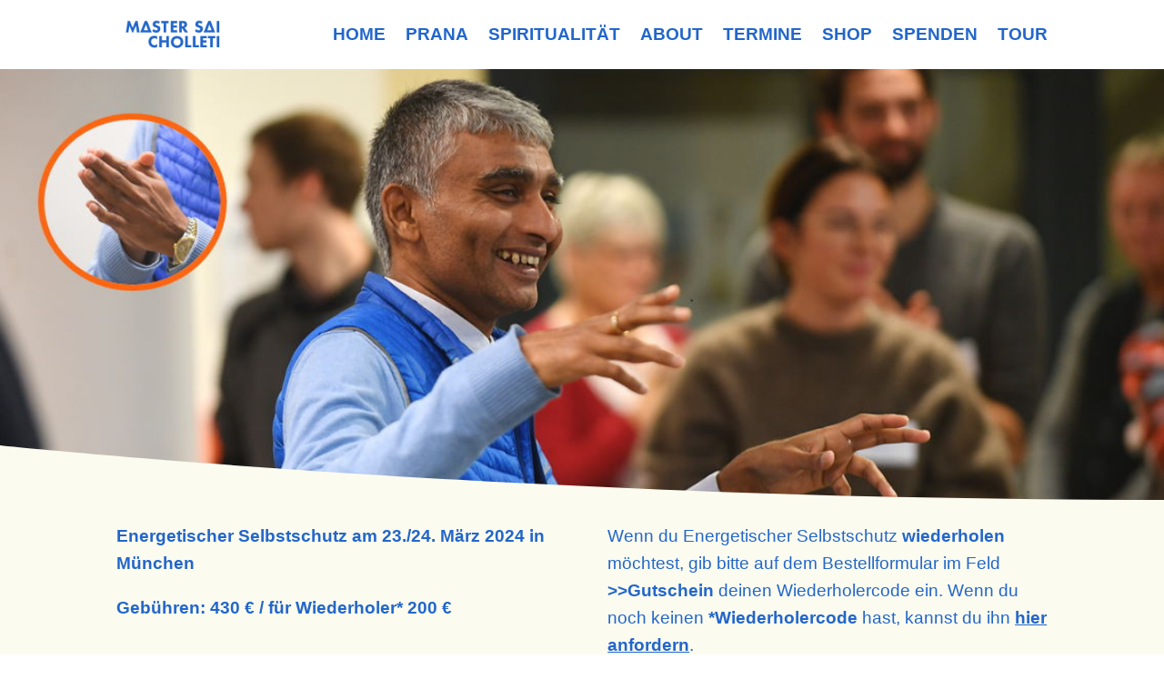

--- FILE ---
content_type: text/html; charset=UTF-8
request_url: https://www.checkout-ds24.com/product/506066/173290?is_in_iframe=1&is_in_iframe=1
body_size: 13830
content:
<!DOCTYPE html PUBLIC "-//W3C//DTD XHTML 1.0 Strict//EN"
        "http://www.w3.org/TR/xhtml1/DTD/xhtml1-strict.dtd">
<html xmlns="http://www.w3.org/1999/xhtml" lang="de">
<head>
    <meta name="viewport" content="width=400, initial-scale=1.0, maximum-scale=1.0, user-scalable=no" />
    <!-- created 2026-01-23 18:36:21 -->
<title>Energetischer Selbstschutz in München | Digistore24</title>
<meta http-equiv="Content-Type" content="text/html; charset=utf-8" />
<meta http-equiv="X-UA-Compatible" content="IE=edge" />
<meta name="msapplication-config" content="none"/>
<link rel='SHORTCUT ICON' href='https://www.digistore24.com/pb/webinc/c231ed69/images/brand/digistore/favicons/favicon.png' type='image/png' />
<meta name="robots" content="noindex,nofollow,noarchive" />

<script src='https://www.digistore24.com/pb/webinc/c231ed69/third_party/jquery/jquery.min.js'></script>
<link href='https://www.digistore24.com/pb/webinc/c231ed69/third_party/jquery/jquery-ui-1.10.4.custom.min.css' type='text/css' rel='stylesheet' />
<script src='https://www.digistore24.com/pb/webinc/c231ed69/third_party/jquery/jquery-ui-1.10.4.custom.min.js'></script>
<link rel='stylesheet' type='text/css' href='https://www.digistore24.com/pb/webinc/c231ed69/third_party/material-design-icons-iconfont/material-design-icons.css' />
<link rel='stylesheet' type='text/css' href='https://www.digistore24.com/pb/webinc/c231ed69/third_party/bootstrap/css/bootstrap.min.css' />
<script src='https://www.digistore24.com/pb/webinc/c231ed69/third_party/bootstrap/js/bootstrap.min.js'></script>

<script src='/pb/webinc/c231ed69/js-build/core/core.cache-c231ed690c46a9220c9881d624a8b2a9ce0772a9.js'></script>
<script src='/pb/webinc/c231ed69/js-build/core/gui.cache-c231ed690c46a9220c9881d624a8b2a9ce0772a9.js'></script>
<script src='/pb/webinc/c231ed69/js-build/language/de/common.cache-c231ed690c46a9220c9881d624a8b2a9ce0772a9.js'></script>
<script src='/pb/webinc/c231ed69/js-build/views/buy/legacy/price_mode_brutto_vat_hidden.cache-c231ed690c46a9220c9881d624a8b2a9ce0772a9.js'></script>
<script src='/pb/webinc/c231ed69/js-build/views/buy/legacy/common.cache-c231ed690c46a9220c9881d624a8b2a9ce0772a9.js'></script>
<script src='/pb/webinc/c231ed69/js-build/views/buy/legacy/widget.cache-c231ed690c46a9220c9881d624a8b2a9ce0772a9.js'></script>
<script src='/pb/webinc/c231ed69/js-build/language/de/purchase.cache-c231ed690c46a9220c9881d624a8b2a9ce0772a9.js'></script>
<script src='https://static.unzer.com/v1/unzer.js'></script>
<script src='https://www.digistore24.com/pb/webinc/c231ed69/js/views/buy/legacy/unzer.js'></script>
<script src='/pb/webinc/c231ed69/js-build/core/form.cache-c231ed690c46a9220c9881d624a8b2a9ce0772a9.js'></script>
<script src='/pb/webinc/c231ed69/js-build/language/de/form.cache-c231ed690c46a9220c9881d624a8b2a9ce0772a9.js'></script>
<script src='https://www.digistore24.com/pb/webinc/c231ed69/third_party/jquery-viewport/jquery.viewport.mini.js'></script>
<link href='https://static.unzer.com/v1/unzer.css' type='text/css' rel='stylesheet' />
<link href='https://www.digistore24.com/pb/webinc/c231ed69/css-build/form_inline_labels.cache-c231ed690c46a9220c9881d624a8b2a9ce0772a9.css' type='text/css' rel='stylesheet' />
<link href='https://www.digistore24.com/pb/webinc/c231ed69/css-build/orderforms/responsive/widget.cache-c231ed690c46a9220c9881d624a8b2a9ce0772a9.css' type='text/css' rel='stylesheet' />
        <!-- DS24 fraud prevention plugins: Digistore24 AntiFraud creditpass -->
<meta property="og:image"       content="https://www.digistore24.com/pb/img/merchant_551444/image/product/QWU94UG7.jpg" />
<meta property="og:title"       content="Energetischer Selbstschutz in München" />
<meta property="og:type"        content="website" />
<meta property="og:description" content="Schütze dich gegen bewusste und unbewusste Übergriffe und schädliche äußere Einflü …" />
</head>
<body id='orderform_body' class="browser_chrome orderform  white"> <script src="https://www.digistore24.com/pb/webinc/c231ed69/frontend/dependencies/elastic-apm-rum.umd.min.js" nonce="BsSLFWtDHHnAteym" crossorigin></script>
                <script nonce="BsSLFWtDHHnAteym">
                    var apm = elasticApm.init({
                        serviceName: "ds24-legacy-frontend",
                        serverUrl: "https:\/\/88426f751da24877a92980575e4edd90.apm.northamerica-northeast1.gcp.elastic-cloud.com:443",
                        environment: "prod-ds",
                        serviceVersion: "northamerica-northeast1-docker.pkg.dev\/ds-base\/docker\/ds\/main:sha-c231ed690c46a9220c9881d624a8b2a9ce0772a9",
                        disableInstrumentations: ["eventtarget"]
                    });
                    
                    apm.addLabels({ gui_view_string: "home" });
                    apm.addLabels({ "user_agent.device.width": window.innerWidth });
                    apm.addFilter(function (payload) {
                        var includeList = ["unzer", "digistore24", "stripe"];
                        var excludeList = ["https://", "safari-extension", "chrome-extension"];
                        if (payload.errors) {
                            payload.errors = payload.errors.filter(function(error) {
                                if (includeList.filter(function(subject) { return error.culprit.indexOf(subject) > -1 }).length > 0) {
                                    return true;
                                }
                                if (excludeList.filter(function(subject) { return error.culprit.indexOf(subject) > -1 }).length > 0) {
                                    return false;
                                }
                                return true;
                            });
                        }
                        return payload;
                    });
                </script>
<script>
    currency_format        = 'symbol';
    currency_code          = 'EUR';
    buyer_type             = 'consumer';
    the_sitename           = "Digistore24";
    zero_payment_modes     = [ "wo_alias", "with_alias" ];
    max_amount             = 500;
    ajax_key               = '9b8d1070baeb567792c0';
    purchase_cause         = 'default';
    is_vat_hint_mandatory  = '1';
    is_vat_price_dependent = false;
    language               = 'de';
    order_confirm_dialog_needed = false;
    service_descriptions = {"506066":"Sie nehmen in Pr\u00e4senz an der fest terminierten Veranstaltung zur Freizeitgestaltung teil"};
</script>


<div id="container">

    <div id='progress_bar_container'><div id='progress_bar_message'>
            <div class="logo" style="background-image: url(/pb/webinc/c231ed69/images/brand/digistore/logo/logo.svg);">
                <svg class="spinner" viewBox="2 2 125 125">
                    <circle
                            class="path"
                            cx="65"
                            cy="65"
                            r="60"
                            fill="none"
                            stroke-width="3"
                            stroke-miterlimit="10"
                    ></circle>
                </svg>
            </div>
            <p>Einen Moment bitte - Digistore24 verarbeitet Ihre Bestellung ...</p>
        </div>
    </div>

    
<script nonce='BsSLFWtDHHnAteym'>
    function initLoop() {
             if (typeof $ === 'undefined')
             {
                 var _app_initialize_tries_left = 10;
                 var _app_initialize_handle = window.setInterval( function() {
                     if (_app_initialize_tries_left--<0) {
                         clearInterval( _app_initialize_handle );
                     }
                     else if (typeof $ !== 'undefined') {
                         digistore_initialize();
                         clearInterval( _app_initialize_handle );
                     }
                 } );
             }
             else
             {
                digistore_initialize();
             }
         }
    if (document.readyState === 'complete') {
       initLoop();
    }
    else {
        window.addEventListener('load', initLoop);
    }
</script>

<div id='ajax_wait' class='ajax_wait_hidden'></div>

    
    <div id="maincontent" class=''>


        

        
        <noscript><div class='js_required_hint'><p class='icon'><img src="https://www.digistore24.com//pb/webinc/c231ed69/images/icons/warning_big.png" alt=""/></p><h1>Javascript benötigt</h1><p><p>Bitte aktivieren Sie Javascript.</p><p>Ohne Javascript können wir Ihnen Bestelldetails und Preise nicht korrekt anzeigen.</p><p><a href='http://www.enable-javascript.com/de/' target='_blank' onclick=" window.open('http://www.enable-javascript.com/de/', '_blank', 'width=800,height=600,scrollbars=yes,status=yes,resizable=yes,screenx=0,screeny=0');; return false;">Zur Anleitung: So aktivieren Sie Javascript</a></p></p></div></noscript>
        <form action='#go'  class="form-horizontal with_online_validation as-grid inline_labels without_labels order_form with_online_validation" id="order_form" method="post" role="form" accept-charset="utf-8" gaid="order_form">
    

        <input  type='hidden' name='form_unique_id' value="1769189781_436_976_844" /><script>

    DS24_MAX_STEP_NUMBER = 1;
    DS24_STEP_NUMBER     = 1;
    DS24_STEP_COUNT      = 1;
    DS24_STEP_SHIPPING   = 2;
    DS24_FORM_ID         = '506066_c135aa1N43kzB';
    DS24_ORDERFORM_ID    = 173290;
    DS24_MAIN_PRODUCT_ID = 506066;
    DS24_TRACKING_PARAM  = "";
    DS24_AFFILIATE       = "none";
    DS24_CAMPAIGNKEY     = "";

    if (typeof DS24_ORDERFORM_WIDGET_EDITOR_MODE == 'undefined') {
        DS24_ORDERFORM_WIDGET_EDITOR_MODE = 0;
    }

    $(document).ready(function() {

        if (!ds24_isInIframe()) {
            $('html').css('overflow', 'auto');
        }

        
        buy_init_responsive_order_form();

        
    } );

</script>

<input id='editor_mode' name='mode' type='hidden' value='none' />
<input id='DS24_MAX_STEP_NUMBER' name='DS24_MAX_STEP_NUMBER' type='hidden' value='1' />


<div class="orderform_container with_1_steps">

    <div class="one_step step_1" >

                
        
                    


<table class='cart app_quantity_none with_product_image is_first_element_in_tab'>

        <tr>
        <th class='headline_item on_left_side'>Artikel</th>
        <th class='headline_price on_right_side'></th>
    </tr>
    
    <input  class="quantity_intput_listener" data-listen-product_id="506066" type='hidden' name='quantity_0' value="1" />
        <tr class='item_details  with_plain_priceview with_product_images none item_selected'>

                    <td class=' item_image on_left_side'>
                <div class="product_image"><img src='/pb/img/merchant_551444/image/product/QWU94UG7.jpg' alt=''  class="product_thumb" height="185" width="500" /></div>
            </td>
            <td class='item_data on_right_side'>
                        <h3 class="item_title">Energetischer Selbstschutz in München</h3>

                <input  class="quantity_intput_listener" data-listen-product_id="506066" type='hidden' name='quantity_0' value="1" />                <div class="item_description">
                    <p>Schütze dich gegen bewusste und unbewusste Übergriffe und schädliche äußere Einflüsse. Aktiviere deine psychische Resilienz, deine innere Abwehr und reinige dein Wohn- und Arbeitsumfeld von fühlbaren Spannungen.</p>
<p><u>So lernst du:</u> Theoretische Wissensvermittlung und praktische Einzel- und Partnerübungen</p>
<p>Voraussetzung: Prana 1</p>
<p>Dauer: 2 Tage</p>
<p>Gebühr: €430, Wiederholer €200 (Bitte hierfür einen Gutscheincode anfordern - s. obere rechte Seite)</p></div>
                            </td>
        </tr>

        <tr class='item item_amounts  with_plain_priceview with_product_images none item_selected'>
            <td class='item_amounts on_right_side on_left_side' colspan="2">
                                    <div class="price">
                        <div class='amount_wo_discount'><span class="brutto_amount_wo_discount amount">430 €</span></div>
                        <div class='amount_final'><span class="brutto_amount amount">430 €</span></div>
                    </div>
                            </td>
        </tr>

    
</table>

    <script type='text/javascript'>
        $(document).ready( function() {
            $('#voucher_opener').click( function() {
                if ($('#voucher_form').is(':visible'))
                {
                    $('#voucher_form').slideUp();
                }
                else
                {
                    $('#voucher_form').slideDown();
                }

               $(':animated').promise().done(function() {
                    $(document).trigger( 'ds24_voucher_input' );
               });

            } );
        });
    </script>

    <div class='voucher_input is_followup_element_in_tab'>
        <div id='voucher_opener' >
            Sie haben einen Gutschein?            <span class='icon'>&#9660;</span>
        </div>
        <div id='voucher_form' style="display: none;">
            <label>Gutscheincode (optional)<span class='colon'>: </span> <input name='voucher' value=""  id="voucher_input" class="voucher voucher_input form-control" size="30" type="text" />  </label>        </div>
    </div>

    <div id='paymentplan_headline' class="paymentplan_headline is_followup_element_in_tab">
        <h1>Ihre Zahlungsmöglichkeiten <span class="currency_selector"></span></h1>
    </div>

    <div id='paymentplan_container' class='box_container layout_2_plans layout_many_plans  is_followup_element_in_tab'>

        
        <div class="paymentplan_list layout_2_plans layout_many_plans">

            
                <div id="payplan_div_1020946" class="one_plan layout_2_plans layout_many_plans single_payment with_saving first  no_1">
                    
<div class='pure-radiobutton'>
    <input  id="payplan_input_1020946" name="paymentplan" type="radio" value="1020946" checked="checked" class="radio" />
    <label  for="payplan_input_1020946">
<span class='title variable_title'>
    Einmalzahlung über <span class='plan_amount_1020946_first_amount'>430 €</span>
</span>
<span class='description variable_description'>
    Sie sparen <span class='text_token payplan_saving'>15 €</span> im Vergleich zu anderen Zahlungsplänen.
</span>
</label>
</div>                </div>

            
                <div id="payplan_div_1020947" class="one_plan layout_2_plans layout_many_plans installment  last no_2">
                    
<div class='pure-radiobutton'>
    <input  id="payplan_input_1020947" name="paymentplan" type="radio" value="1020947" class="radio" />
    <label  for="payplan_input_1020947">
<span class='title variable_title'>
    Erste Zahlung nur <span class='plan_amount_1020947_first_amount'>155 €</span>
</span>
<span class='description variable_description'>
    <span class='plan_amount_1020947_first_amount'>155 €</span> wird jetzt berechnet, die anderen zwei Beträge über <span class='plan_amount_1020947_other_amounts'>145 €</span> dann monatlich. Der Gesamtpreis beträgt <span class='plan_amount_1020947_total_amount'>445 €</span>.
</span>
</label>
</div>                </div>

                    </div>
        <div class='clear'></div>
    </div>
        
        

                            <fieldset   class="buy contact_form without_labels" ><input  type='hidden' name='buyer_address_i_order_as' value="" />
<input  type='hidden' name='buyer_address_buyer_addressform_posted' value="1" />

            <div class='row  html  '>
                
                <div class='input col-input col-xs-12'><div class='input-container'><div  id="input_8978177724" class="form-group with-label"><div class='hl_contact'><div class='hl_contact_text'>Kontaktdaten</div></div></div><label class='inline-label'></label></div></div>
                
            </div><div style='display: none;'><select name='buyer_address_X_salutation'  class="form-control"><option  value='M'  >Mr.</option><option  value='F'  >Ms.</option></select></div>            <div class='row  text   text   many_elements_in_row with_2_elements'>
                
                <div class='input col-input col-xs-6'><div class='input-container'><input name='buyer_address_first_name' value=""  id="input_8978140375" class="buy_js_sync_account_holder form-control" autocomplete="given-name" size="30" maxlength="39" type="text" />  <label class='inline-label'><span id='label_input_8978140375'>Vorname</span></label></div></div>
                <div class='input col-input col-xs-6'><div class='input-container'><input name='buyer_address_last_name' value=""  id="input_8978160376" class="buy_js_sync_account_holder form-control" autocomplete="family-name" size="30" maxlength="39" type="text" />  <label class='inline-label'><span id='label_input_8978160376'>Nachname</span></label></div></div>
                
            </div>            <div class='row  email   with_validation_icon'>
                
                <div class='input col-input col-xs-12'><div class='input-container'><input name='buyer_address_email' value=""  id="input_8978162527" autocomplete="email" size="40" maxlength="63" type="text" class="form-control" />  <label class='inline-label'><span id='label_input_8978162527'>E-Mail-Adresse</span></label></div></div>
                
            </div>            <div class='row  phone_no   with_validation_icon'>
                
                <div class='input col-input col-xs-12'><div class='input-container'><input name='buyer_address_phone_no' value=""  id="input_8978166168" autocomplete="tel" size="30" maxlength="39" class="phone_number_input form-control" type="text" />  <label class='inline-label'><span id='label_input_8978166168'>Mobilfunknr.</span></label></div></div>
                
            </div>            <div class='row  html  '>
                
                <div class='input col-input col-xs-12'><div class='input-container'><div  id="input_8978179609" class="form-group with-label"><div class='hl_address'><div class='hl_address_text'>Anschrift</div></div></div><label class='inline-label'></label></div></div>
                
            </div>            <div class='row  text  '>
                
                <div class='input col-input col-xs-9'><div class='input-container'><input name='buyer_address_street' value=""  id="adr_8978193521_street_name" class="address_input_street_name form-control" autocomplete="street-address" size="30" maxlength="47" type="text" />  <label class='inline-label'><span id='label_adr_8978193521_street_name'>Adresse</span></label></div></div>
                
            </div>            <div class='row  text  address_input_street2'>
                
                <div class='input col-input col-xs-12'><div class='input-container'><input name='buyer_address_street2' value=""  id="input_89781945910" placeholder="Gebäude, c/o, Zusatzinfo" size="30" maxlength="47" type="text" class="form-control" />  <label class='inline-label'>&nbsp;</label></div></div>
                
            </div>            <div class='row  text   text   many_elements_in_row with_2_elements'>
                
                <div class='input col-input col-xs-8'><div class='input-container'><input name='buyer_address_city' value=""  id="adr_8978193521_city" class="address_input_city form-control" autocomplete="address-level2" size="20" maxlength="39" type="text" />  <label class='inline-label'><span id='label_adr_8978193521_city'>Stadt</span></label></div></div>
                <div class='input col-input col-xs-4'><div class='input-container'><input name='buyer_address_zipcode' value=""  id="adr_8978193521_zipcode" class="address_input_zipcode form-control" autocomplete="postal-code" size="10" maxlength="15" type="text" />  <label class='inline-label'><span id='label_adr_8978193521_zipcode'>PLZ</span></label></div></div>
                
            </div>            <div class='row  select  with_3_or_more_options'>
                
                <div class='input col-input col-xs-12'><div class='input-container'><select name='buyer_address_state'  id="adr_8978193521_state" autocomplete="address-level1" class="vsel-buyer_address-state form-control"><option  value='' selected="selected" >Bundesland</option><option  value='AL'  >Alabama</option><option  value='AK'  >Alaska</option><option  value='AZ'  >Arizona</option><option  value='AR'  >Arkansas</option><option  value='CA'  >California</option><option  value='CO'  >Colorado</option><option  value='CT'  >Connecticut</option><option  value='DE'  >Delaware</option><option  value='DC'  >District of Columbia</option><option  value='FL'  >Florida</option><option  value='GA'  >Georgia</option><option  value='HI'  >Hawaii</option><option  value='ID'  >Idaho</option><option  value='IL'  >Illinois</option><option  value='IN'  >Indiana</option><option  value='IA'  >Iowa</option><option  value='KS'  >Kansas</option><option  value='KY'  >Kentucky</option><option  value='LA'  >Louisiana</option><option  value='ME'  >Maine</option><option  value='MT'  >Montana</option><option  value='MD'  >Maryland</option><option  value='MA'  >Massachusetts</option><option  value='MI'  >Michigan</option><option  value='MN'  >Minnesota</option><option  value='MS'  >Mississippi</option><option  value='MO'  >Missouri</option><option  value='NE'  >Nebraska</option><option  value='NV'  >Nevada</option><option  value='NH'  >New Hampshire</option><option  value='NJ'  >New Jersey</option><option  value='NM'  >New Mexico</option><option  value='NY'  >New York</option><option  value='NC'  >North Carolina</option><option  value='ND'  >North Dakota</option><option  value='OH'  >Ohio</option><option  value='OK'  >Oklahoma</option><option  value='OR'  >Oregon</option><option  value='PA'  >Pennsylvania</option><option  value='RI'  >Rhode Island</option><option  value='SC'  >South Carolina</option><option  value='SD'  >South Dakota</option><option  value='TN'  >Tennessee</option><option  value='TX'  >Texas</option><option  value='UT'  >Utah</option><option  value='VT'  >Vermont</option><option  value='VA'  >Virginia</option><option  value='WA'  >Washington</option><option  value='WV'  >West Virginia</option><option  value='WI'  >Wisconsin</option><option  value='WY'  >Wyoming</option></select><label class='inline-label'><span id='label_adr_8978193521_state'>Bundesland</span></label></div></div>
                
            </div>            <div class='row  country  with_3_or_more_options'>
                
                <div class='input col-input col-xs-12'><div class='input-container'><select name='buyer_address_country'  id="adr_8978193521_country" autocomplete="country" class="vsel-buyer_address-country form-control" onchange="buy_reload_if_country_changed( this, '#shipping' );"><option  value='DE'  >Deutschland</option><option  value='AT'  >Österreich</option><option  value='CH'  >Schweiz</option><option  value='US' selected="selected" >USA</option><option value="" disabled="disabled" class="select_seperator"></option><option  value='AF'  >Afghanistan</option><option  value='EG'  >Ägypten</option><option  value='AX'  >Åland</option><option  value='AL'  >Albanien</option><option  value='DZ'  >Algerien</option><option  value='AS'  >Amerikanisch-Samoa</option><option  value='VI'  >Amerikanische Jungferninseln</option><option  value='AD'  >Andorra</option><option  value='AO'  >Angola</option><option  value='AI'  >Anguilla</option><option  value='AQ'  >Antarktis</option><option  value='AG'  >Antigua und Barbuda</option><option  value='GQ'  >Äquatorialguinea, Republik</option><option  value='AR'  >Argentinien</option><option  value='AM'  >Armenien</option><option  value='AW'  >Aruba</option><option  value='AC'  >Ascension</option><option  value='AZ'  >Aserbaidschan</option><option  value='ET'  >Äthiopien</option><option  value='AU'  >Australien</option><option  value='BS'  >Bahamas</option><option  value='BH'  >Bahrain</option><option  value='BD'  >Bangladesch</option><option  value='BB'  >Barbados</option><option  value='BE'  >Belgien</option><option  value='BZ'  >Belize</option><option  value='BJ'  >Benin</option><option  value='BM'  >Bermuda</option><option  value='BT'  >Bhutan</option><option  value='BO'  >Bolivien</option><option  value='BQ'  >Bonaire, Sint Eustatius und Saba</option><option  value='BA'  >Bosnien und Herzegowina</option><option  value='BW'  >Botswana</option><option  value='BV'  >Bouvetinsel</option><option  value='BR'  >Brasilien</option><option  value='VG'  >Britische Jungferninseln</option><option  value='IO'  >Britisches Territorium im Indischen Ozean</option><option  value='BN'  >Brunei</option><option  value='BG'  >Bulgarien</option><option  value='BF'  >Burkina Faso</option><option  value='BI'  >Burundi</option><option  value='CL'  >Chile</option><option  value='CN'  >China</option><option  value='CK'  >Cookinseln</option><option  value='CR'  >Costa Rica</option><option  value='CI'  >Cote d'Ivoire</option><option  value='CW'  >Curaçao (NL)</option><option  value='DK'  >Dänemark</option><option  value='SH'  >Die Kronkolonie St. Helena und Nebengebiete</option><option  value='DG'  >Diego Garcia</option><option  value='DM'  >Dominica</option><option  value='DO'  >Dominikanische Republik</option><option  value='DJ'  >Dschibuti</option><option  value='EC'  >Ecuador</option><option  value='SV'  >El Salvador</option><option  value='ER'  >Eritrea</option><option  value='EE'  >Estland</option><option  value='FK'  >Falklandinseln</option><option  value='FO'  >Färöer</option><option  value='FJ'  >Fidschi</option><option  value='FI'  >Finnland</option><option  value='FR'  >Frankreich</option><option  value='GF'  >Französisch-Guayana</option><option  value='PF'  >Französisch-Polynesien</option><option  value='TF'  >Französische Süd- und Antarktisgebiete</option><option  value='GA'  >Gabun</option><option  value='GM'  >Gambia</option><option  value='GE'  >Georgien</option><option  value='GH'  >Ghana, Republik</option><option  value='GI'  >Gibraltar</option><option  value='GD'  >Grenada</option><option  value='GR'  >Griechenland</option><option  value='GL'  >Grönland</option><option  value='GP'  >Guadeloupe</option><option  value='GU'  >Guam</option><option  value='GT'  >Guatemala</option><option  value='GG'  >Guernsey, Vogtei</option><option  value='GN'  >Guinea</option><option  value='GW'  >Guinea-Bissau, Republik</option><option  value='GY'  >Guyana</option><option  value='HT'  >Haiti</option><option  value='HM'  >Heard und McDonaldinseln</option><option  value='HN'  >Honduras</option><option  value='HK'  >Hongkong</option><option  value='IN'  >Indien</option><option  value='ID'  >Indonesien</option><option  value='IM'  >Insel Man</option><option  value='IQ'  >Irak</option><option  value='IR'  >Iran</option><option  value='IE'  >Irland</option><option  value='IS'  >Island</option><option  value='IL'  >Israel</option><option  value='IT'  >Italien</option><option  value='JM'  >Jamaika</option><option  value='JP'  >Japan</option><option  value='YE'  >Jemen</option><option  value='JE'  >Jersey</option><option  value='JO'  >Jordanien</option><option  value='KY'  >Kaimaninseln</option><option  value='KH'  >Kambodscha</option><option  value='CM'  >Kamerun</option><option  value='CA'  >Kanada</option><option  value='IC'  >Kanarische Inseln</option><option  value='CV'  >Kap Verde</option><option  value='KZ'  >Kasachstan</option><option  value='QA'  >Katar</option><option  value='KE'  >Kenia</option><option  value='KG'  >Kirgisistan</option><option  value='KI'  >Kiribati</option><option  value='CC'  >Kokosinseln</option><option  value='CO'  >Kolumbien</option><option  value='KM'  >Komoren</option><option  value='CG'  >Kongo</option><option  value='CD'  >Kongo, Demokratische Republik</option><option  value='KP'  >Korea, Demokratische Volkrepublik</option><option  value='KR'  >Korea, Republik</option><option  value='XK'  >Kosovo</option><option  value='HR'  >Kroatien</option><option  value='CU'  >Kuba</option><option  value='KW'  >Kuwait</option><option  value='LA'  >Laos</option><option  value='LS'  >Lesotho</option><option  value='LV'  >Lettland</option><option  value='LB'  >Libanon</option><option  value='LR'  >Liberia, Republik</option><option  value='LY'  >Libyen</option><option  value='LI'  >Liechtenstein</option><option  value='LT'  >Litauen</option><option  value='LU'  >Luxemburg</option><option  value='MO'  >Macao</option><option  value='MG'  >Madagaskar, Republik</option><option  value='MW'  >Malawi</option><option  value='MY'  >Malaysia</option><option  value='MV'  >Malediven</option><option  value='ML'  >Mali</option><option  value='MT'  >Malta</option><option  value='MA'  >Marokko</option><option  value='MH'  >Marshallinseln</option><option  value='MQ'  >Martinique</option><option  value='MR'  >Mauretanien</option><option  value='MU'  >Mauritius</option><option  value='YT'  >Mayotte</option><option  value='MK'  >Mazedonien</option><option  value='MX'  >Mexiko</option><option  value='FM'  >Micronesia</option><option  value='MD'  >Moldawien</option><option  value='MC'  >Monaco</option><option  value='MN'  >Mongolei</option><option  value='ME'  >Montenegro</option><option  value='ME'  >Montenegro</option><option  value='MS'  >Montserrat</option><option  value='MZ'  >Mosambik</option><option  value='MM'  >Myanmar</option><option  value='NA'  >Namibia</option><option  value='NR'  >Nauru</option><option  value='NP'  >Nepal</option><option  value='NC'  >Neukaledonien</option><option  value='NZ'  >Neuseeland</option><option  value='NT'  >Neutrale Zone (Irak)</option><option  value='NI'  >Nicaragua</option><option  value='NL'  >Niederlande</option><option  value='AN'  >Niederländische Antillen</option><option  value='NE'  >Niger</option><option  value='NG'  >Nigeria</option><option  value='NU'  >Niue</option><option  value='MP'  >Nördliche Marianen</option><option  value='NF'  >Norfolkinsel</option><option  value='NO'  >Norwegen</option><option  value='OM'  >Oman</option><option  value='PK'  >Pakistan</option><option  value='PS'  >Palästinensische Autonomiegebiete</option><option  value='PW'  >Palau</option><option  value='PA'  >Panama</option><option  value='PG'  >Papua-Neuguinea</option><option  value='PY'  >Paraguay</option><option  value='PE'  >Peru</option><option  value='PH'  >Philippinen</option><option  value='PN'  >Pitcairninseln</option><option  value='PL'  >Polen</option><option  value='PT'  >Portugal</option><option  value='PR'  >Puerto Rico</option><option  value='RE'  >Réunion</option><option  value='RW'  >Ruanda, Republik</option><option  value='RO'  >Rumänien</option><option  value='RU'  >Russische Föderation</option><option  value='SB'  >Salomonen</option><option  value='ZM'  >Sambia</option><option  value='WS'  >Samoa</option><option  value='SM'  >San Marino</option><option  value='ST'  >São Tomé und Príncipe</option><option  value='SA'  >Saudi-Arabien</option><option  value='SE'  >Schweden</option><option  value='SN'  >Senegal</option><option  value='RS'  >Serbien</option><option  value='SC'  >Seychellen</option><option  value='SL'  >Sierra Leone</option><option  value='ZW'  >Simbabwe</option><option  value='SG'  >Singapur</option><option  value='SX'  >Sint Maarten</option><option  value='SK'  >Slowakei</option><option  value='SI'  >Slowenien</option><option  value='SO'  >Somalia, Demokratische Republik</option><option  value='ES'  >Spanien</option><option  value='LK'  >Sri Lanka</option><option  value='KN'  >St. Kitts und Nevis</option><option  value='LC'  >St. Lucia</option><option  value='PM'  >St. Pierre und Miquelon</option><option  value='VC'  >St. Vincent und die Grenadinen</option><option  value='ZA'  >Südafrika</option><option  value='SD'  >Sudan</option><option  value='GS'  >Südgeorgien und die Südlichen Sandwichinseln</option><option  value='SS'  >Südsudan</option><option  value='SR'  >Suriname</option><option  value='SJ'  >Svalbard und Jan Mayen</option><option  value='SZ'  >Swasiland</option><option  value='SY'  >Syrien</option><option  value='TJ'  >Tadschikistan</option><option  value='TW'  >Taiwan</option><option  value='TZ'  >Tansania</option><option  value='TH'  >Thailand</option><option  value='TL'  >Timor-Leste, Demokratische Republik</option><option  value='TG'  >Togo</option><option  value='TK'  >Tokelau</option><option  value='TO'  >Tonga</option><option  value='TT'  >Trinidad und Tobago</option><option  value='TA'  >Tristan da Cunha</option><option  value='TD'  >Tschad</option><option  value='CZ'  >Tschechische Republik</option><option  value='TN'  >Tunesien</option><option  value='TR'  >Türkei</option><option  value='TM'  >Turkmenistan</option><option  value='TC'  >Turks- und Caicosinseln</option><option  value='TV'  >Tuvalu</option><option  value='UG'  >Uganda</option><option  value='UA'  >Ukraine</option><option  value='HU'  >Ungarn</option><option  value='UY'  >Uruguay</option><option  value='UZ'  >Usbekistan</option><option  value='VU'  >Vanuatu</option><option  value='VA'  >Vatikanstadt</option><option  value='VE'  >Venezuela</option><option  value='AE'  >Vereinigte Arabische Emirate</option><option  value='GB'  >Vereinigtes Königreich</option><option  value='VN'  >Vietnam</option><option  value='WF'  >Wallis und Futuna</option><option  value='CX'  >Weihnachtsinsel</option><option  value='BY'  >Weißrussland</option><option  value='EH'  >Westsahara</option><option  value='CF'  >Zentralafrikanische Republik</option><option  value='CY'  >Zypern</option></select><label class='inline-label'><span id='label_adr_8978193521_country'>Land</span></label></div></div>
                
            </div>        </fieldset>
        

        
    <div id="payment" class="payment   is_followup_element_in_tab">

     <h1>Bezahloptionen</h1>

        <div class="pay_container pay_logos">
            <div class="pay_method creditcard non_zero_payment" data-paymethod="creditcard">
<div class='pay_selector_container checked'>
<div class='pay_selector' data-input-container-id='input_container_46-creditcard'>
<div class='pure-radiobutton'>
    <input  class="pay_selector_input radio" id="html_89781546211" name="pay_method" type="radio" value="46/creditcard" checked="checked" />
    <label  for="html_89781546211"><img height='50' width='160' src='/pb/webinc/c231ed69/images/payment/widget/creditcard.png' alt="Kreditkarte" class='payinput logo' /></label>
</div><div class='arrow_box disabled_tooltip'></div></div>
</div></div>
<div class="pay_method paypal non_zero_payment" data-paymethod="paypal">
<div class='pay_selector_container '>
<div class='pay_selector' data-input-container-id='input_container_4-paypal'>
<div class='pure-radiobutton'>
    <input  class="pay_selector_input radio" id="html_89781299412" name="pay_method" type="radio" value="4/paypal" />
    <label  for="html_89781299412"><img height='50' width='160' src='/pb/webinc/c231ed69/images/payment/widget/paypal.png' alt="Mit PayPal bezahlen" class='payinput logo' /></label>
</div><div class='arrow_box disabled_tooltip'></div></div>
</div></div>
<div class="pay_method_clear"></div><div class="pay_method banktransfer no_rebilling non_zero_payment" data-paymethod="banktransfer">
<div class='pay_selector_container '>
<div class='pay_selector' data-input-container-id='input_container_7-banktransfer'>
<div class='pure-radiobutton'>
    <input  class="pay_selector_input radio" id="html_89781714413" name="pay_method" type="radio" value="7/banktransfer" />
    <label  for="html_89781714413"><img height='50' width='160' src='/pb/webinc/c231ed69/images/payment/widget/banktransfer_EUR_de.png' alt="Vorkasse" class='payinput logo' /></label>
</div><div class='arrow_box disabled_tooltip'>Für wiederkehrende Zahlungen wählen Sie bitte eine andere Bezahlmethode.</div></div>
</div></div>
<div class="pay_method zero_payment" data-paymethod="void">
</div>
        </div>

        <div class="pay_method_clear"></div>

        
        <div class="pay_container pay_inputs">
            <div class='pay_input_container input_container_46-creditcard creditcard non_zero_payment selected' >


<div id='pay_inputs_1'  class="pay_method pay_inputs_inner">



                        <input type='hidden' class='unzer_ids' value='46' /><input type='hidden' id='unzer_crd_nmbr' name='unzer_crd_nmbr' value='' />

                        <div class='creditcard clear'></div>

                        <div id='cc_number' class='input unzer-form-field'></div>
                        <div class='unzer-expiry-cvc-container'>
                            <div id='cc_expiry' class='input unzer-form-field'></div>
                            <div id='cc_cvc' class='input unzer-form-field'></div>
                        </div>

                        <div id='ds24_unzer_message' style='display: none;'><div class='alert alert-danger'>Bitte prüfen Sie Ihre Angaben oben.</div></div>

                        <script>
                        var ccPubKey = "p-pub-2a10vD8rsqhw2ZYA4YJLdbDeSPyIqon1";
                        </script>
                        <style>
                        .heidelpaySandboxNotify {
                            display:none;
                        }
                        </style>
        
</div></div><div class='pay_input_container input_container_0-void zero_payment_announcement_hint' style="display: none;">


<div id='pay_inputs_4'  class="pay_method pay_inputs_inner always_visible">



    <div class='payhint hint'>
        <span id='zero_payment_announcement_hint' class='zero_payment_announcement_hint'>Digistore24 sendet Ihnen rechtzeitig zur ersten Zahlung eine E-Mail.</span>
    </div>
</div></div>        </div>

        

    </div>

<div class="amount_summary_container is_followup_element_in_tab">

<h3 class='amount_summary_headline'>Sie bestellen</h3>




<table class='order_summary'>


    
        <tr class='item show_if_quantity_0'>

            <td class='item'>
                <b><span class="show_quantity_0">1</span>x Energetischer Selbstschutz in München</b><br >
                Sie nehmen in Präsenz an der fest terminierten Veranstaltung zur Freizeitgestaltung teil            </td>
            <td class='price'>
                                    <div class='amount_wo_discount'><span class="brutto_amount_wo_discount amount">430 €</span></div>
                    <div class='amount_final'><span class="brutto_amount amount">430 €</span></div>
                            </td>
        </tr>

    


</tbody></table>

<div class='amount_footnote footnote ds_hidden'>
        <span class='footnote_text'></span>
</div>


    <div class='footnote vat_hint'>Preise inklusive gesetzlicher länderabhängiger Mehrwertsteuer.</div>




</div>
<div class="payment pay_container pay_buttons is_followup_element_in_tab">
<div class='pay_input_container input_container_46-creditcard creditcard non_zero_payment selected' >
<button name='select_pay_method'  id="pay_inputs_1_submit" value="submit/46/creditcard" class="pay_submit_button pay_provider_46 click-button  pay de creditcard btn" type="submit" onclick="var is_disabled = $( this ).closest( '.pay_input_container.disabled' ).size(); if (!is_disabled) { if (typeof validateAllInputs =='function') validateAllInputs( '', '' ); ; return buy_submit_form( '46', 'creditcard', 'pay_inputs_1', '#go', '{}', '{}', 0 ); }; return false; return false;">Mit Kreditkarte bezahlen</button></div><div class='pay_input_container input_container_4-paypal paypal non_zero_payment' style="display: none;">
<button name='select_pay_method'  id="pay_inputs_2_submit" value="submit/4/paypal" class="pay_submit_button pay_provider_4 click-button  pay de paypal btn" type="submit" onclick="var is_disabled = $( this ).closest( '.pay_input_container.disabled' ).size(); if (!is_disabled) { if (typeof validateAllInputs =='function') validateAllInputs( '', '' ); ; return buy_submit_form( '4', 'paypal', 'pay_inputs_2', '#go', '{}', '{}', 0 ); }; return false; return false;">Mit PayPal bezahlen</button></div><div class='pay_input_container input_container_7-banktransfer banktransfer no_rebilling non_zero_payment' style="display: none;">
<div class='arrow_box disabled_tooltip'>Für wiederkehrende Zahlungen wählen Sie bitte eine andere Bezahlmethode.</div><button name='select_pay_method'  id="pay_inputs_3_submit" value="submit/7/banktransfer" class="pay_submit_button pay_provider_7 click-button  pay de banktransfer btn" type="submit" onclick="var is_disabled = $( this ).closest( '.pay_input_container.disabled' ).size(); if (!is_disabled) { if (typeof validateAllInputs =='function') validateAllInputs( '', '' ); ; return buy_submit_form( '7', 'banktransfer', 'pay_inputs_3', '#go', '{}', '{}', 0 ); }; return false; return false;">Jetzt kaufen</button></div><div class='pay_input_container input_container_0-void zero_payment' style="display: none;">
<button name='select_pay_method'  id="pay_inputs_4_submit" value="submit/0/void" class="pay_submit_button pay_provider_0 click-button  pay de void btn" type="submit" onclick="var is_disabled = $( this ).closest( '.pay_input_container.disabled' ).size(); if (!is_disabled) { if (typeof validateAllInputs =='function') validateAllInputs( '', '' ); ; return buy_submit_form( '0', 'void', 'pay_inputs_4', '#go', '{}', '{}', 0 ); }; return false; return false;">Jetzt kostenlos sichern</button></div></div>

 
            </div>

    
        <div class='trust_container'>
            <img height='100' width='640' src='/pb/webinc/c231ed69/images/brand/digistore/orderform/trust-seals/gray_de.svg' />
        </div>
        <div id="legal_notes">
            Für diesen Kauf gelten die <a href='https://www.digistore24.com/extern/cms/page/plain/legal/terms/1/de/15' target='_blank' onclick=" window.open('https://www.digistore24.com/extern/cms/page/plain/legal/terms/1/de/15', '_blank', 'width=800,height=600,scrollbars=yes,status=yes,resizable=yes,screenx=0,screeny=0');; return false;">AGB der Digistore24 GmbH</a>.        </div>
        <div id="legal_links">
            <ul class='' >
                <li ><a href='https://www.digistore24.com/extern/cms/page/plain/legal/terms/1/de/32' target='_blank' onclick=" window.open('https://www.digistore24.com/extern/cms/page/plain/legal/terms/1/de/32', '_blank', 'width=1000,height=600,scrollbars=yes,status=yes,resizable=yes,screenx=0,screeny=0');; return false;">AGB</a></li>
                <li ><a href='https://www.digistore24.com/extern/cms/page/plain/legal/imprint/1/de' target='_blank' onclick=" window.open('https://www.digistore24.com/extern/cms/page/plain/legal/imprint/1/de', '_blank', 'width=1000,height=600,scrollbars=yes,status=yes,resizable=yes,screenx=0,screeny=0');; return false;">Impressum</a></li>
                <li ><a href='https://www.digistore24.com/extern/cms/page/plain/legal/cancellation/1/de/32' target='_blank' onclick=" window.open('https://www.digistore24.com/extern/cms/page/plain/legal/cancellation/1/de/32', '_blank', 'width=1000,height=600,scrollbars=yes,status=yes,resizable=yes,screenx=0,screeny=0');; return false;">Widerrufsbelehrung</a></li>
                <li ><a href='https://www.digistore24.com/extern/cms/page/plain/legal/privacy/1/de' id='privacy_policy_for_cookie_banner_text' target='_blank' onclick=" window.open('https://www.digistore24.com/extern/cms/page/plain/legal/privacy/1/de', '_blank', 'width=1000,height=600,scrollbars=yes,status=yes,resizable=yes,screenx=0,screeny=0');; return false;">Datenschutzerklärung</a></li>
                <li ><a href='https://www.digistore24.com/extern/cms/page/plain/legal/contact/1/de' target='_blank' onclick=" window.open('https://www.digistore24.com/extern/cms/page/plain/legal/contact/1/de', '_blank', 'width=1000,height=600,scrollbars=yes,status=yes,resizable=yes,screenx=0,screeny=0');; return false;">Kontakt</a></li>

              </ul>
        </div>

</div>

<div class='bottom_spacer'></div>



</form>

</div><!-- main content -->
</div><!-- container -->



<!-- js_render_of_of_body_code() BEGIN -->

<script nonce='BsSLFWtDHHnAteym'>


            var buy_ordeform_layout            = 'widget';
            var buy_can_lock_voucher_input     = 1;
            var buy_last_reported_voucher_code = "";
            ;


            var DEBUG   = 0;
            var TESTING = 0;

            var main_product_id = 506066;

            var buy_voucher_writable   = 1;
            var buy_current_voucher    = '';

            var buy_discount_1st_rate      = 0;
            var buy_discount_oth_rates     = 0;
            var buy_discount_1st_amt       = 0;
            var buy_discount_oth_amts      = 0;
            var buy_brutto_amount_discount = 0;

            var show_vat                 = 0;
            var show_cents               = 0;
            var currency_symbol          = '€';
            var currency_code            = 'EUR';
            var buy_selected_country     = 'US';
            var price_mode               = 'brutto';
            var is_vat_hidden            = 1;
            var min_amount               = 0.80;
            var siteowner                = 1;

            var language                 = 'de';
            ;


                main_product_index = 0;

                list_payment_plan_addons = [[]];

                list_max_quantity_as_main_product = [ 0 ];
                list_min_quantity                 = [ 1 ];
                list_max_quantity                 = [ 1 ];
                list_force_rebilling              = [ 0 ];
                list_product_ids                  = [ 506066 ];
                ;


            have_payplan_choice            = true;
            payplan_ids                    = [ 1020946,1020947 ];
            payplan_first_amounts          = [ 430.00,155.00 ];
            payplan_other_amounts          = [ 0,145.00 ];
            payplan_number_of_installments = [ 1,3 ];
            payplan_billing_types          = [ 'single_payment','installment' ];
            payplan_has_test_phase         = [ 0,0 ];
            payplan_discount_unit_prices   = [];

            upgrade_unused_amount_brutto = 0;

            can_preselect_payplan = 1;

            upgraded_purchase_id   = '';
            upgraded_purchase_type = 'none';
            purchase_cause = 'default';
            ;

function buy_resend_purchase_mail( email, div_id )
            {
                ajax_fetch_url( '/buy/public_api/resend_double_order/9b8d1070baeb567792c0/?email=' + email, {}, function( response ) {ajax_wait_stop(); if (response.message)  msg_info(response.message); }  );
            }
            ;


    function digistore_initialize() {

        if (typeof this.is_running == 'undefined') {
            this.is_running = false;
        }

        if (this.is_running) {
            return;
        }

        this.is_running = true;

        language = 'de';
        ajax_key = '9b8d1070baeb567792c0';
        APP_VERSION_SHA_SHORT_HASH = "c231ed69";

$(".pay_selector input").change( function( event ) {

    $(".pay_selector_container").removeClass("checked");
    $(".pay_selector_container input:radio.pay_selector_input:checked").parent().parent().parent().addClass("checked");

    var input_container_id = $(this).parent().parent().attr( "data-input-container-id" );
    $(".pay_input_container").hide();
    $(".pay_input_container").removeClass( "selected" );
    $("." + input_container_id).show();
    $("." + input_container_id).addClass( "selected" );

    $(".pay_selector_container.checked > .pay_content").slideDown("fast");
    $(".pay_selector_container").not(".checked").find(".pay_content").slideUp("fast" );

    $(":animated").promise().done(function() {
         $(document).trigger( "buy_iframe_height_changed" );
    });
});


buy_to_ascii = function( string ) { return typeof string == 'undefined' ? '' : string.replace(/\u00dc/g,'Ue').replace(/\u00fc/g,'ue').replace(/\u00c4/g,'Ae').replace(/\u00e4/g,'ae').replace(/\u00d6/g,'Oe').replace(/\u00f6/g,'oe').replace(/\u00df/g,'ss').replace(/[-￿]/gu, ''); }
if (typeof buy_extra_form_param == 'function') buy_extra_form_param( 'digistore_return', "https://srisai.de/buchungsseite_energetischerselbstschutz_2024-03-23_muenchen/" );


        $('select.required_select').change(function() {
        var val = $(this).val();
        var have_val = val && val != '0' && val != 'NULL';

        if (have_val) {
            $(this).removeClass( 'has-error' );
            $(this).parent().removeClass( 'has-error' );
            $(this).parent().parent().removeClass( 'has-error' );
        }
        else {
            $(this).addClass( 'has-error' );
            $(this).parent().addClass( 'has-error' );
        }
        });
SHIPPING_COST = [  ];
FORCE_REBILLING = 0;
initAdressSuggest('adr_8978193521_street_name', 'adr_8978193521_street_no', 'adr_8978193521_zipcode', 'adr_8978193521_city', 'adr_8978193521_state', 'adr_8978193521_country', true, true );

            list_vat_indexes                  = [ [ 0 ], [ 0 ] ];
            list_vat_labels                   = [ "MwSt Deutschland (19%)" ];
            list_vat_rates                    = [ 19.00 ];
            

                    buy_update_amounts();
                    

            $('#paymentplan_container div.one_plan').off('click').click( function() {

                var plan_id = $(this).find( 'input[name=paymentplan]' ).val()

                var checked_input = $('input[name=paymentplan]').filter('[value='+plan_id+']');

                if (!can_preselect_payplan) {

                    if (checked_input.prop('checked')) {

                        $('#paymentplan_container div.one_plan').removeClass('checked');
                        checked_input.prop('checked', false );
                        return;
                    }
                }

                $('input[name=paymentplan]').filter('input[type=checkbox][value!='+plan_id+']').prop('checked', false);

                checked_input.prop('checked', true);

                $('#paymentplan_container div.one_plan').removeClass('checked')
                $(this).addClass('checked')

                buy_set_payment_plan_id( plan_id )
            });
            $('#payplan_div_1020946').click();

$('form.inline_labels input.form-control').focusout(function(e) {
    var has_value = $(this).val() !== '';
    if (has_value) {
        $(this).addClass( 'has_value' );
    }
    else {
        $(this).removeClass( 'has_value' );
    }

});


        this.is_running = false;

        digistore_onload();

    } // end digistore_initialize

    function digistore_onload() {

        if (typeof this.is_running == 'undefined') {
            this.is_running = false;
        }

        if (this.is_running) {
            return;
        }

        this.is_running = true;

        xss_password  = '';

        
$( 'input.voucher_input' ).change( function() {
        buy_validate_voucher( this, '506066,', 'default', '', 'none', 'Y' )
} )

$( 'input.voucher_input' ).keyup( function() {
        buy_validate_voucher( this, '506066,', 'default', '', 'none', 'Y' )
} )

registerEmailInput( 'input_8978162527', '9b8d1070baeb567792c0', 'required|valid_email|email_online_validated_warning|email_double_purchase_warning[buy_resend_purchase_mail]|eliminate_xss||max_length[63]|trim' ); 

        setup_phone_inputs()

 DS_FORM_VALIDATION_WITH_VOID_ERROR_DIVS = 0;
$( 'form.with_online_validation input:not(.hasDatepicker), form.with_online_validation select, form.with_online_validation textarea' ).focusout( function(event){ validateFormInput( form_validation_meta, this, '9b8d1070baeb567792c0' ); } );

$( 'form.with_online_validation input.hasDatepicker' ).change( function(event){ validateFormInput( form_validation_meta, this, '9b8d1070baeb567792c0' ); } );

$( 'form.with_online_validation input, form.with_online_validation select, form.with_online_validation textarea' ).on( 'app-validate', function(event){ validateFormInput( form_validation_meta, this, '9b8d1070baeb567792c0' ); } );


var form_validation_meta = new Object();
form_validation_meta.rules = { input_8978140375: [ "required", "trim" ], input_8978160376: [ "required", "trim" ], input_8978162527: [ "required", "valid_email", "email_online_validated_warning", "email_double_purchase_warning[buy_resend_purchase_mail]", "max_length[63]", "trim" ], input_8978166168: [ "required", "mobile_no_preferred_online_validated[country]" ], adr_8978193521_street_name: [ "required", "trim", "street_with_number" ], input_89781945910: [ "trim" ], adr_8978193521_city: [ "required", "trim" ], adr_8978193521_zipcode: [ "trim", "us_zipcode", "required" ], adr_8978193521_state: [ "required" ], adr_8978193521_country: [ "required", "trim", "alpha_comma", "min_length[2]", "max_length[3]" ] };form_validation_meta.country_postnames = { country: "buyer_address_country" };


        this.is_running = false;

    } // end digistore_onload
</script>


<div style='display: none;'>
<div style='display: none;'><script>var orderFormTrack = {"urlBase":"\/buy\/track\/orderform\/","pathParameter":["551444","506066","506066","173290",0,0,0,"initial","0","CAMPAIGNKEY","1769193381"],"searchParameter":{"ds24tr":"","upgrade_type":"none","cid":"","community_id":0,"sid1":"","sid2":"","sid3":"","sid4":"","sid5":"","click_amount":"0.00","click_currency":"","utm_source":"","utm_medium":"","utm_campaign":"","utm_term":"","utm_content":"","ds24ref":"https:\/\/srisai.de\/buchungsseite_energetischerselbstschutz_2024-03-23_muenchen\/"}};
var s = document.createElement('script');
var orderFormTrackUrl = orderFormTrack.urlBase + orderFormTrack.pathParameter.join('/') +
    '?' + (new URLSearchParams(orderFormTrack.searchParameter)).toString();
s.setAttribute('src', orderFormTrackUrl);
document.body.appendChild(s);</script>
<div id='pptxt_1020946_summary'></div>
<div id='pptxt_1020946_summary_mixed_amounts'></div>
<div id='pptxt_1020946_title'>Einmalzahlung über [1ST_AMOUNT]</div>
<div id='pptxt_1020946_title_mixed_amounts'></div>
<div id='pptxt_1020946_description'>Sie sparen [SAVINGS] im Vergleich zu anderen Zahlungsplänen.</div>
<div id='pptxt_1020946_description_mixed_amounts'></div>
<div id='pptxt_1020946_interval_unit'></div>
<div id='pptxt_1020946_interval_total'></div>
<div id='pptxt_1020946_second_pmt_templ_msg'>ab dem 22.02.2026</div>
<div id='pptxt_1020946_first_billing_interval'></div>
<div id='pptxt_1020946_other_billing_intervals'></div>
<div id='pptxt_1020946_german_installments_months'>0</div>
<div id='pptxt_1020946_zero_pmnt_message'>none</div>
<div id='pptxt_1020947_summary'>Zeitlich begrenztes Abo mit drei Zahlungen. Erste Zahlung jetzt über [1ST_AMOUNT].<br />Zwei monatliche Zahlungen je [OTHER_AMOUNTS] ab 22.02.2026. Monatlich kündbar. Inkl. Steuern</div>
<div id='pptxt_1020947_summary_mixed_amounts'>Zeitlich begrenztes Abo mit drei Zahlungen. Erste Zahlung jetzt über [1ST_AMOUNT].<br />Zwei monatliche Zahlungen je [OTHER_AMOUNTS] ab 22.02.2026. Monatlich kündbar. Inkl. Steuern</div>
<div id='pptxt_1020947_title'>Erste Zahlung nur [1ST_AMOUNT]</div>
<div id='pptxt_1020947_title_mixed_amounts'></div>
<div id='pptxt_1020947_description'>[1ST_AMOUNT] wird jetzt berechnet, die anderen zwei Beträge über [OTHER_AMOUNTS] dann monatlich. Der Gesamtpreis beträgt [TOTAL_AMOUNT].</div>
<div id='pptxt_1020947_description_mixed_amounts'></div>
<div id='pptxt_1020947_interval_unit'>monatlich</div>
<div id='pptxt_1020947_interval_total'>monatlich</div>
<div id='pptxt_1020947_second_pmt_templ_msg'>ab dem 22.02.2026</div>
<div id='pptxt_1020947_first_billing_interval'>1_month</div>
<div id='pptxt_1020947_other_billing_intervals'>1_month</div>
<div id='pptxt_1020947_german_installments_months'>0</div>
<div id='pptxt_1020947_zero_pmnt_message'>Digistore24 sendet Ihnen rechtzeitig zur ersten Zahlung am 22.02.2026 eine E-Mail.</div>


        <script>
            window.cookieBannerConfig = {
              headerCode: "",
              footerCode: "",
              forceHide: true,
              text: {
                main: "Diese Webseite verwendet Cookies und externe Dienste. Weitere Informationen dazu, sowie zu Ihren Rechten als Betroffener, finden Sie in unserer <a href=\"#\" onclick=\"document.getElementById('privacy_policy_for_cookie_banner_text').click();\">Datenschutzerkl\u00e4rung<\/a>.",
                acceptButton: "Alle akzeptieren",
                declineButton: "Alle ablehnen"
              }
            }
        </script><script src="/frontend-libs/cookie-banner.min.cache-c231ed69.js" nonce="BsSLFWtDHHnAteym" async></script>
<input  type='hidden' name='upgrade_have_payalias' value="0" /></div>
</div>

<script src='/webinc/js/views/buy/legacy/unzer-widget.js'></script>

<!-- js_render_of_of_body_code() END -->
<link rel='stylesheet' type='text/css' href='https://www.digistore24.com/webinc/third_party/material-design-icons-iconfont/material-design-icons.css' /></body>
</html>
<!--

Meta Info:

orderform type: iframe

orderform id: 173290
main product id: 506066
affiliate info: none
-->


--- FILE ---
content_type: text/html; charset=UTF-8
request_url: https://player.vimeo.com/video/816516890?dnt=1&app_id=122963
body_size: 6399
content:
<!DOCTYPE html>
<html lang="en">
<head>
  <meta charset="utf-8">
  <meta name="viewport" content="width=device-width,initial-scale=1,user-scalable=yes">
  
  <link rel="canonical" href="https://player.vimeo.com/video/816516890">
  <meta name="googlebot" content="noindex,indexifembedded">
  
  
  <title>Rundreise Südindien mit Master Sai on Vimeo</title>
  <style>
      body, html, .player, .fallback {
          overflow: hidden;
          width: 100%;
          height: 100%;
          margin: 0;
          padding: 0;
      }
      .fallback {
          
              background-color: transparent;
          
      }
      .player.loading { opacity: 0; }
      .fallback iframe {
          position: fixed;
          left: 0;
          top: 0;
          width: 100%;
          height: 100%;
      }
  </style>
  <link rel="modulepreload" href="https://f.vimeocdn.com/p/4.46.25/js/player.module.js" crossorigin="anonymous">
  <link rel="modulepreload" href="https://f.vimeocdn.com/p/4.46.25/js/vendor.module.js" crossorigin="anonymous">
  <link rel="preload" href="https://f.vimeocdn.com/p/4.46.25/css/player.css" as="style">
</head>

<body>


<div class="vp-placeholder">
    <style>
        .vp-placeholder,
        .vp-placeholder-thumb,
        .vp-placeholder-thumb::before,
        .vp-placeholder-thumb::after {
            position: absolute;
            top: 0;
            bottom: 0;
            left: 0;
            right: 0;
        }
        .vp-placeholder {
            visibility: hidden;
            width: 100%;
            max-height: 100%;
            height: calc(1080 / 1920 * 100vw);
            max-width: calc(1920 / 1080 * 100vh);
            margin: auto;
        }
        .vp-placeholder-carousel {
            display: none;
            background-color: #000;
            position: absolute;
            left: 0;
            right: 0;
            bottom: -60px;
            height: 60px;
        }
    </style>

    

    
        <style>
            .vp-placeholder-thumb {
                overflow: hidden;
                width: 100%;
                max-height: 100%;
                margin: auto;
            }
            .vp-placeholder-thumb::before,
            .vp-placeholder-thumb::after {
                content: "";
                display: block;
                filter: blur(7px);
                margin: 0;
                background: url(https://i.vimeocdn.com/video/1653367294-27cc17337a2c95aec28527596c98d2f46e6d8e039cc6843277e76e1530b644e1-d?mw=80&q=85) 50% 50% / contain no-repeat;
            }
            .vp-placeholder-thumb::before {
                 
                margin: -30px;
            }
        </style>
    

    <div class="vp-placeholder-thumb"></div>
    <div class="vp-placeholder-carousel"></div>
    <script>function placeholderInit(t,h,d,s,n,o){var i=t.querySelector(".vp-placeholder"),v=t.querySelector(".vp-placeholder-thumb");if(h){var p=function(){try{return window.self!==window.top}catch(a){return!0}}(),w=200,y=415,r=60;if(!p&&window.innerWidth>=w&&window.innerWidth<y){i.style.bottom=r+"px",i.style.maxHeight="calc(100vh - "+r+"px)",i.style.maxWidth="calc("+n+" / "+o+" * (100vh - "+r+"px))";var f=t.querySelector(".vp-placeholder-carousel");f.style.display="block"}}if(d){var e=new Image;e.onload=function(){var a=n/o,c=e.width/e.height;if(c<=.95*a||c>=1.05*a){var l=i.getBoundingClientRect(),g=l.right-l.left,b=l.bottom-l.top,m=window.innerWidth/g*100,x=window.innerHeight/b*100;v.style.height="calc("+e.height+" / "+e.width+" * "+m+"vw)",v.style.maxWidth="calc("+e.width+" / "+e.height+" * "+x+"vh)"}i.style.visibility="visible"},e.src=s}else i.style.visibility="visible"}
</script>
    <script>placeholderInit(document,  false ,  true , "https://i.vimeocdn.com/video/1653367294-27cc17337a2c95aec28527596c98d2f46e6d8e039cc6843277e76e1530b644e1-d?mw=80\u0026q=85",  1920 ,  1080 );</script>
</div>

<div id="player" class="player"></div>
<script>window.playerConfig = {"cdn_url":"https://f.vimeocdn.com","vimeo_api_url":"api.vimeo.com","request":{"files":{"dash":{"cdns":{"akfire_interconnect_quic":{"avc_url":"https://vod-adaptive-ak.vimeocdn.com/exp=1769193381~acl=%2Ff64c2d9c-f141-47b4-8918-71e8febcdc56%2Fpsid%3D02e83354aeb963baaa02112233026e333577d14a401f5bdb329f193f56539c4f%2F%2A~hmac=2641c3298e394ab9acc2f6abab863453637c72ac8422e25656976337139000eb/f64c2d9c-f141-47b4-8918-71e8febcdc56/psid=02e83354aeb963baaa02112233026e333577d14a401f5bdb329f193f56539c4f/v2/playlist/av/primary/prot/cXNyPTE/playlist.json?omit=av1-hevc\u0026pathsig=8c953e4f~ZVDWAYEzuJKP7Bv82MgqRRd2-pR0eGEI--YEyP09zLs\u0026qsr=1\u0026r=dXM%3D\u0026rh=1vyTQ7","origin":"gcs","url":"https://vod-adaptive-ak.vimeocdn.com/exp=1769193381~acl=%2Ff64c2d9c-f141-47b4-8918-71e8febcdc56%2Fpsid%3D02e83354aeb963baaa02112233026e333577d14a401f5bdb329f193f56539c4f%2F%2A~hmac=2641c3298e394ab9acc2f6abab863453637c72ac8422e25656976337139000eb/f64c2d9c-f141-47b4-8918-71e8febcdc56/psid=02e83354aeb963baaa02112233026e333577d14a401f5bdb329f193f56539c4f/v2/playlist/av/primary/prot/cXNyPTE/playlist.json?pathsig=8c953e4f~ZVDWAYEzuJKP7Bv82MgqRRd2-pR0eGEI--YEyP09zLs\u0026qsr=1\u0026r=dXM%3D\u0026rh=1vyTQ7"},"fastly_skyfire":{"avc_url":"https://skyfire.vimeocdn.com/1769193381-0x7d5cec396c4006ce10c63ade8c62aa9eca7c667a/f64c2d9c-f141-47b4-8918-71e8febcdc56/psid=02e83354aeb963baaa02112233026e333577d14a401f5bdb329f193f56539c4f/v2/playlist/av/primary/prot/cXNyPTE/playlist.json?omit=av1-hevc\u0026pathsig=8c953e4f~ZVDWAYEzuJKP7Bv82MgqRRd2-pR0eGEI--YEyP09zLs\u0026qsr=1\u0026r=dXM%3D\u0026rh=1vyTQ7","origin":"gcs","url":"https://skyfire.vimeocdn.com/1769193381-0x7d5cec396c4006ce10c63ade8c62aa9eca7c667a/f64c2d9c-f141-47b4-8918-71e8febcdc56/psid=02e83354aeb963baaa02112233026e333577d14a401f5bdb329f193f56539c4f/v2/playlist/av/primary/prot/cXNyPTE/playlist.json?pathsig=8c953e4f~ZVDWAYEzuJKP7Bv82MgqRRd2-pR0eGEI--YEyP09zLs\u0026qsr=1\u0026r=dXM%3D\u0026rh=1vyTQ7"}},"default_cdn":"akfire_interconnect_quic","separate_av":true,"streams":[{"profile":"d0b41bac-2bf2-4310-8113-df764d486192","id":"626f3ba7-f8b1-4235-922b-039926a03aa4","fps":25,"quality":"240p"},{"profile":"f3f6f5f0-2e6b-4e90-994e-842d1feeabc0","id":"6ab21f71-6351-40d4-9f32-5cf3dea6c672","fps":25,"quality":"720p"},{"profile":"5ff7441f-4973-4241-8c2e-976ef4a572b0","id":"38812ff5-cba1-4b78-aed8-410e627be41e","fps":25,"quality":"1080p"},{"profile":"f9e4a5d7-8043-4af3-b231-641ca735a130","id":"7936bc04-8ec2-4385-863e-0860fac6ebd8","fps":25,"quality":"540p"},{"profile":"c3347cdf-6c91-4ab3-8d56-737128e7a65f","id":"a47cd2cd-36dd-4766-b338-5b67bfe2247d","fps":25,"quality":"360p"}],"streams_avc":[{"profile":"5ff7441f-4973-4241-8c2e-976ef4a572b0","id":"38812ff5-cba1-4b78-aed8-410e627be41e","fps":25,"quality":"1080p"},{"profile":"f9e4a5d7-8043-4af3-b231-641ca735a130","id":"7936bc04-8ec2-4385-863e-0860fac6ebd8","fps":25,"quality":"540p"},{"profile":"c3347cdf-6c91-4ab3-8d56-737128e7a65f","id":"a47cd2cd-36dd-4766-b338-5b67bfe2247d","fps":25,"quality":"360p"},{"profile":"d0b41bac-2bf2-4310-8113-df764d486192","id":"626f3ba7-f8b1-4235-922b-039926a03aa4","fps":25,"quality":"240p"},{"profile":"f3f6f5f0-2e6b-4e90-994e-842d1feeabc0","id":"6ab21f71-6351-40d4-9f32-5cf3dea6c672","fps":25,"quality":"720p"}]},"hls":{"cdns":{"akfire_interconnect_quic":{"avc_url":"https://vod-adaptive-ak.vimeocdn.com/exp=1769193381~acl=%2Ff64c2d9c-f141-47b4-8918-71e8febcdc56%2Fpsid%3D02e83354aeb963baaa02112233026e333577d14a401f5bdb329f193f56539c4f%2F%2A~hmac=2641c3298e394ab9acc2f6abab863453637c72ac8422e25656976337139000eb/f64c2d9c-f141-47b4-8918-71e8febcdc56/psid=02e83354aeb963baaa02112233026e333577d14a401f5bdb329f193f56539c4f/v2/playlist/av/primary/prot/cXNyPTE/playlist.m3u8?omit=av1-hevc-opus\u0026pathsig=8c953e4f~sP0SrssDEtwC_mtSa5u_5bU8K_bPkVTEqR31nmcaTp4\u0026qsr=1\u0026r=dXM%3D\u0026rh=1vyTQ7\u0026sf=fmp4","origin":"gcs","url":"https://vod-adaptive-ak.vimeocdn.com/exp=1769193381~acl=%2Ff64c2d9c-f141-47b4-8918-71e8febcdc56%2Fpsid%3D02e83354aeb963baaa02112233026e333577d14a401f5bdb329f193f56539c4f%2F%2A~hmac=2641c3298e394ab9acc2f6abab863453637c72ac8422e25656976337139000eb/f64c2d9c-f141-47b4-8918-71e8febcdc56/psid=02e83354aeb963baaa02112233026e333577d14a401f5bdb329f193f56539c4f/v2/playlist/av/primary/prot/cXNyPTE/playlist.m3u8?omit=opus\u0026pathsig=8c953e4f~sP0SrssDEtwC_mtSa5u_5bU8K_bPkVTEqR31nmcaTp4\u0026qsr=1\u0026r=dXM%3D\u0026rh=1vyTQ7\u0026sf=fmp4"},"fastly_skyfire":{"avc_url":"https://skyfire.vimeocdn.com/1769193381-0x7d5cec396c4006ce10c63ade8c62aa9eca7c667a/f64c2d9c-f141-47b4-8918-71e8febcdc56/psid=02e83354aeb963baaa02112233026e333577d14a401f5bdb329f193f56539c4f/v2/playlist/av/primary/prot/cXNyPTE/playlist.m3u8?omit=av1-hevc-opus\u0026pathsig=8c953e4f~sP0SrssDEtwC_mtSa5u_5bU8K_bPkVTEqR31nmcaTp4\u0026qsr=1\u0026r=dXM%3D\u0026rh=1vyTQ7\u0026sf=fmp4","origin":"gcs","url":"https://skyfire.vimeocdn.com/1769193381-0x7d5cec396c4006ce10c63ade8c62aa9eca7c667a/f64c2d9c-f141-47b4-8918-71e8febcdc56/psid=02e83354aeb963baaa02112233026e333577d14a401f5bdb329f193f56539c4f/v2/playlist/av/primary/prot/cXNyPTE/playlist.m3u8?omit=opus\u0026pathsig=8c953e4f~sP0SrssDEtwC_mtSa5u_5bU8K_bPkVTEqR31nmcaTp4\u0026qsr=1\u0026r=dXM%3D\u0026rh=1vyTQ7\u0026sf=fmp4"}},"default_cdn":"akfire_interconnect_quic","separate_av":true}},"file_codecs":{"av1":[],"avc":["38812ff5-cba1-4b78-aed8-410e627be41e","7936bc04-8ec2-4385-863e-0860fac6ebd8","a47cd2cd-36dd-4766-b338-5b67bfe2247d","626f3ba7-f8b1-4235-922b-039926a03aa4","6ab21f71-6351-40d4-9f32-5cf3dea6c672"],"hevc":{"dvh1":[],"hdr":[],"sdr":[]}},"lang":"en","referrer":"https://srisai.de/","cookie_domain":".vimeo.com","signature":"51021792d5e3412fbe3fc4d85ea4fc02","timestamp":1769189781,"expires":3600,"thumb_preview":{"url":"https://videoapi-sprites.vimeocdn.com/video-sprites/image/27d009b9-9d15-4944-b181-24f112620f52.0.jpeg?ClientID=sulu\u0026Expires=1769191591\u0026Signature=04dcd49ca9222772ec6e23e3a36a9ec536c6db91","height":2640,"width":4686,"frame_height":240,"frame_width":426,"columns":11,"frames":120},"currency":"USD","session":"ca5322d4e5f89e8c6c4d12fc5bafa7b8089a75da1769189781","cookie":{"volume":1,"quality":null,"hd":0,"captions":null,"transcript":null,"captions_styles":{"color":null,"fontSize":null,"fontFamily":null,"fontOpacity":null,"bgOpacity":null,"windowColor":null,"windowOpacity":null,"bgColor":null,"edgeStyle":null},"audio_language":null,"audio_kind":null,"qoe_survey_vote":0},"build":{"backend":"31e9776","js":"4.46.25"},"urls":{"js":"https://f.vimeocdn.com/p/4.46.25/js/player.js","js_base":"https://f.vimeocdn.com/p/4.46.25/js","js_module":"https://f.vimeocdn.com/p/4.46.25/js/player.module.js","js_vendor_module":"https://f.vimeocdn.com/p/4.46.25/js/vendor.module.js","locales_js":{"de-DE":"https://f.vimeocdn.com/p/4.46.25/js/player.de-DE.js","en":"https://f.vimeocdn.com/p/4.46.25/js/player.js","es":"https://f.vimeocdn.com/p/4.46.25/js/player.es.js","fr-FR":"https://f.vimeocdn.com/p/4.46.25/js/player.fr-FR.js","ja-JP":"https://f.vimeocdn.com/p/4.46.25/js/player.ja-JP.js","ko-KR":"https://f.vimeocdn.com/p/4.46.25/js/player.ko-KR.js","pt-BR":"https://f.vimeocdn.com/p/4.46.25/js/player.pt-BR.js","zh-CN":"https://f.vimeocdn.com/p/4.46.25/js/player.zh-CN.js"},"ambisonics_js":"https://f.vimeocdn.com/p/external/ambisonics.min.js","barebone_js":"https://f.vimeocdn.com/p/4.46.25/js/barebone.js","chromeless_js":"https://f.vimeocdn.com/p/4.46.25/js/chromeless.js","three_js":"https://f.vimeocdn.com/p/external/three.rvimeo.min.js","hive_sdk":"https://f.vimeocdn.com/p/external/hive-sdk.js","hive_interceptor":"https://f.vimeocdn.com/p/external/hive-interceptor.js","proxy":"https://player.vimeo.com/static/proxy.html","css":"https://f.vimeocdn.com/p/4.46.25/css/player.css","chromeless_css":"https://f.vimeocdn.com/p/4.46.25/css/chromeless.css","fresnel":"https://arclight.vimeo.com/add/player-stats","player_telemetry_url":"https://arclight.vimeo.com/player-events","telemetry_base":"https://lensflare.vimeo.com"},"flags":{"plays":1,"dnt":1,"autohide_controls":0,"preload_video":"metadata_on_hover","qoe_survey_forced":0,"ai_widget":0,"ecdn_delta_updates":0,"disable_mms":0,"check_clip_skipping_forward":0},"country":"US","client":{"ip":"18.221.246.97"},"ab_tests":{"cross_origin_texttracks":{"group":"variant","track":false,"data":null},"restrict_max_quality_unless_visible":{"group":"variant","track":true,"data":null}},"atid":"4140952967.1769189781","ai_widget_signature":"3c83ae39dbf9b54127c0f2ba395061c2d4c5358321266cc838bbcbf8aff67a61_1769193381","config_refresh_url":"https://player.vimeo.com/video/816516890/config/request?atid=4140952967.1769189781\u0026expires=3600\u0026referrer=https%3A%2F%2Fsrisai.de%2F\u0026session=ca5322d4e5f89e8c6c4d12fc5bafa7b8089a75da1769189781\u0026signature=51021792d5e3412fbe3fc4d85ea4fc02\u0026time=1769189781\u0026v=1"},"player_url":"player.vimeo.com","video":{"id":816516890,"title":"Rundreise Südindien mit Master Sai","width":1920,"height":1080,"duration":103,"url":"https://vimeo.com/816516890","share_url":"https://vimeo.com/816516890","embed_code":"\u003ciframe title=\"vimeo-player\" src=\"https://player.vimeo.com/video/816516890?h=e606b7d2c9\" width=\"640\" height=\"360\" frameborder=\"0\" referrerpolicy=\"strict-origin-when-cross-origin\" allow=\"autoplay; fullscreen; picture-in-picture; clipboard-write; encrypted-media; web-share\"   allowfullscreen\u003e\u003c/iframe\u003e","default_to_hd":0,"privacy":"anybody","embed_permission":"public","thumbnail_url":"https://i.vimeocdn.com/video/1653367294-27cc17337a2c95aec28527596c98d2f46e6d8e039cc6843277e76e1530b644e1-d","owner":{"id":76462412,"name":"Master Sai Cholleti","img":"https://i.vimeocdn.com/portrait/109071094_60x60?sig=c83608daa4e955bee850959807a90b07e90df544026474cda567765f1255c16c\u0026v=1\u0026region=us","img_2x":"https://i.vimeocdn.com/portrait/109071094_60x60?sig=c83608daa4e955bee850959807a90b07e90df544026474cda567765f1255c16c\u0026v=1\u0026region=us","url":"https://vimeo.com/user76462412","account_type":"pro"},"spatial":0,"live_event":null,"version":{"current":null,"available":[{"id":542196745,"file_id":3585844505,"is_current":true}]},"unlisted_hash":null,"rating":{"id":6},"fps":25,"channel_layout":"stereo","ai":0,"locale":""},"user":{"id":0,"team_id":0,"team_origin_user_id":0,"account_type":"none","liked":0,"watch_later":0,"owner":0,"mod":0,"logged_in":0,"private_mode_enabled":0,"vimeo_api_client_token":"eyJhbGciOiJIUzI1NiIsInR5cCI6IkpXVCJ9.eyJzZXNzaW9uX2lkIjoiY2E1MzIyZDRlNWY4OWU4YzZjNGQxMmZjNWJhZmE3YjgwODlhNzVkYTE3NjkxODk3ODEiLCJleHAiOjE3NjkxOTMzODEsImFwcF9pZCI6MTE4MzU5LCJzY29wZXMiOiJwdWJsaWMgc3RhdHMifQ.5AwQRp7tzGmXa_pUW1HuTZDqKyGy8zJe2Kw17sT3ywc"},"view":1,"vimeo_url":"vimeo.com","embed":{"audio_track":"","autoplay":0,"autopause":1,"dnt":1,"editor":0,"keyboard":1,"log_plays":1,"loop":0,"muted":0,"on_site":0,"texttrack":"","transparent":1,"outro":"beginning","playsinline":1,"quality":null,"player_id":"","api":null,"app_id":"122963","color":"ff9933","color_one":"000000","color_two":"ff9933","color_three":"ffffff","color_four":"000000","context":"embed.main","settings":{"auto_pip":1,"badge":0,"byline":0,"collections":0,"color":0,"force_color_one":0,"force_color_two":0,"force_color_three":0,"force_color_four":0,"embed":0,"fullscreen":1,"like":0,"logo":0,"playbar":1,"portrait":0,"pip":1,"share":0,"spatial_compass":0,"spatial_label":0,"speed":0,"title":0,"volume":1,"watch_later":0,"watch_full_video":1,"controls":1,"airplay":1,"audio_tracks":1,"chapters":1,"chromecast":1,"cc":1,"transcript":1,"quality":1,"play_button_position":0,"ask_ai":0,"skipping_forward":1,"debug_payload_collection_policy":"default"},"create_interactive":{"has_create_interactive":false,"viddata_url":""},"min_quality":null,"max_quality":null,"initial_quality":null,"prefer_mms":1}}</script>
<script>const fullscreenSupported="exitFullscreen"in document||"webkitExitFullscreen"in document||"webkitCancelFullScreen"in document||"mozCancelFullScreen"in document||"msExitFullscreen"in document||"webkitEnterFullScreen"in document.createElement("video");var isIE=checkIE(window.navigator.userAgent),incompatibleBrowser=!fullscreenSupported||isIE;window.noModuleLoading=!1,window.dynamicImportSupported=!1,window.cssLayersSupported=typeof CSSLayerBlockRule<"u",window.isInIFrame=function(){try{return window.self!==window.top}catch(e){return!0}}(),!window.isInIFrame&&/twitter/i.test(navigator.userAgent)&&window.playerConfig.video.url&&(window.location=window.playerConfig.video.url),window.playerConfig.request.lang&&document.documentElement.setAttribute("lang",window.playerConfig.request.lang),window.loadScript=function(e){var n=document.getElementsByTagName("script")[0];n&&n.parentNode?n.parentNode.insertBefore(e,n):document.head.appendChild(e)},window.loadVUID=function(){if(!window.playerConfig.request.flags.dnt&&!window.playerConfig.embed.dnt){window._vuid=[["pid",window.playerConfig.request.session]];var e=document.createElement("script");e.async=!0,e.src=window.playerConfig.request.urls.vuid_js,window.loadScript(e)}},window.loadCSS=function(e,n){var i={cssDone:!1,startTime:new Date().getTime(),link:e.createElement("link")};return i.link.rel="stylesheet",i.link.href=n,e.getElementsByTagName("head")[0].appendChild(i.link),i.link.onload=function(){i.cssDone=!0},i},window.loadLegacyJS=function(e,n){if(incompatibleBrowser){var i=e.querySelector(".vp-placeholder");i&&i.parentNode&&i.parentNode.removeChild(i);let a=`/video/${window.playerConfig.video.id}/fallback`;window.playerConfig.request.referrer&&(a+=`?referrer=${window.playerConfig.request.referrer}`),n.innerHTML=`<div class="fallback"><iframe title="unsupported message" src="${a}" frameborder="0"></iframe></div>`}else{n.className="player loading";var t=window.loadCSS(e,window.playerConfig.request.urls.css),r=e.createElement("script"),o=!1;r.src=window.playerConfig.request.urls.js,window.loadScript(r),r["onreadystatechange"in r?"onreadystatechange":"onload"]=function(){!o&&(!this.readyState||this.readyState==="loaded"||this.readyState==="complete")&&(o=!0,playerObject=new VimeoPlayer(n,window.playerConfig,t.cssDone||{link:t.link,startTime:t.startTime}))},window.loadVUID()}};function checkIE(e){e=e&&e.toLowerCase?e.toLowerCase():"";function n(r){return r=r.toLowerCase(),new RegExp(r).test(e);return browserRegEx}var i=n("msie")?parseFloat(e.replace(/^.*msie (\d+).*$/,"$1")):!1,t=n("trident")?parseFloat(e.replace(/^.*trident\/(\d+)\.(\d+).*$/,"$1.$2"))+4:!1;return i||t}
</script>
<script nomodule>
  window.noModuleLoading = true;
  var playerEl = document.getElementById('player');
  window.loadLegacyJS(document, playerEl);
</script>
<script type="module">try{import("").catch(()=>{})}catch(t){}window.dynamicImportSupported=!0;
</script>
<script type="module">if(!window.dynamicImportSupported||!window.cssLayersSupported){if(!window.noModuleLoading){window.noModuleLoading=!0;var playerEl=document.getElementById("player");window.loadLegacyJS(document,playerEl)}var moduleScriptLoader=document.getElementById("js-module-block");moduleScriptLoader&&moduleScriptLoader.parentElement.removeChild(moduleScriptLoader)}
</script>
<script type="module" id="js-module-block">if(!window.noModuleLoading&&window.dynamicImportSupported&&window.cssLayersSupported){const n=document.getElementById("player"),e=window.loadCSS(document,window.playerConfig.request.urls.css);import(window.playerConfig.request.urls.js_module).then(function(o){new o.VimeoPlayer(n,window.playerConfig,e.cssDone||{link:e.link,startTime:e.startTime}),window.loadVUID()}).catch(function(o){throw/TypeError:[A-z ]+import[A-z ]+module/gi.test(o)&&window.loadLegacyJS(document,n),o})}
</script>

<script type="application/ld+json">{"embedUrl":"https://player.vimeo.com/video/816516890?h=e606b7d2c9","thumbnailUrl":"https://i.vimeocdn.com/video/1653367294-27cc17337a2c95aec28527596c98d2f46e6d8e039cc6843277e76e1530b644e1-d?f=webp","name":"Rundreise Südindien mit Master Sai","description":"This is \"Rundreise Südindien mit Master Sai\" by \"Master Sai Cholleti\" on Vimeo, the home for high quality videos and the people who love them.","duration":"PT103S","uploadDate":"2023-04-11T07:59:35-04:00","@context":"https://schema.org/","@type":"VideoObject"}</script>

</body>
</html>


--- FILE ---
content_type: text/html; charset=UTF-8
request_url: https://player.vimeo.com/video/403665616?dnt=1&app_id=122963
body_size: 6189
content:
<!DOCTYPE html>
<html lang="en">
<head>
  <meta charset="utf-8">
  <meta name="viewport" content="width=device-width,initial-scale=1,user-scalable=yes">
  
  <link rel="canonical" href="https://player.vimeo.com/video/403665616">
  <meta name="googlebot" content="noindex,indexifembedded">
  
  
  <title>Master Sai - ein Porträt on Vimeo</title>
  <style>
      body, html, .player, .fallback {
          overflow: hidden;
          width: 100%;
          height: 100%;
          margin: 0;
          padding: 0;
      }
      .fallback {
          
              background-color: transparent;
          
      }
      .player.loading { opacity: 0; }
      .fallback iframe {
          position: fixed;
          left: 0;
          top: 0;
          width: 100%;
          height: 100%;
      }
  </style>
  <link rel="modulepreload" href="https://f.vimeocdn.com/p/4.46.25/js/player.module.js" crossorigin="anonymous">
  <link rel="modulepreload" href="https://f.vimeocdn.com/p/4.46.25/js/vendor.module.js" crossorigin="anonymous">
  <link rel="preload" href="https://f.vimeocdn.com/p/4.46.25/css/player.css" as="style">
</head>

<body>


<div class="vp-placeholder">
    <style>
        .vp-placeholder,
        .vp-placeholder-thumb,
        .vp-placeholder-thumb::before,
        .vp-placeholder-thumb::after {
            position: absolute;
            top: 0;
            bottom: 0;
            left: 0;
            right: 0;
        }
        .vp-placeholder {
            visibility: hidden;
            width: 100%;
            max-height: 100%;
            height: calc(720 / 1280 * 100vw);
            max-width: calc(1280 / 720 * 100vh);
            margin: auto;
        }
        .vp-placeholder-carousel {
            display: none;
            background-color: #000;
            position: absolute;
            left: 0;
            right: 0;
            bottom: -60px;
            height: 60px;
        }
    </style>

    

    
        <style>
            .vp-placeholder-thumb {
                overflow: hidden;
                width: 100%;
                max-height: 100%;
                margin: auto;
            }
            .vp-placeholder-thumb::before,
            .vp-placeholder-thumb::after {
                content: "";
                display: block;
                filter: blur(7px);
                margin: 0;
                background: url(https://i.vimeocdn.com/video/1015872333-e821b71c0ef21a2db17b5205a43ed826291655b80e3d56b07bb0a793a3b67842-d?mw=80&q=85) 50% 50% / contain no-repeat;
            }
            .vp-placeholder-thumb::before {
                 
                margin: -30px;
            }
        </style>
    

    <div class="vp-placeholder-thumb"></div>
    <div class="vp-placeholder-carousel"></div>
    <script>function placeholderInit(t,h,d,s,n,o){var i=t.querySelector(".vp-placeholder"),v=t.querySelector(".vp-placeholder-thumb");if(h){var p=function(){try{return window.self!==window.top}catch(a){return!0}}(),w=200,y=415,r=60;if(!p&&window.innerWidth>=w&&window.innerWidth<y){i.style.bottom=r+"px",i.style.maxHeight="calc(100vh - "+r+"px)",i.style.maxWidth="calc("+n+" / "+o+" * (100vh - "+r+"px))";var f=t.querySelector(".vp-placeholder-carousel");f.style.display="block"}}if(d){var e=new Image;e.onload=function(){var a=n/o,c=e.width/e.height;if(c<=.95*a||c>=1.05*a){var l=i.getBoundingClientRect(),g=l.right-l.left,b=l.bottom-l.top,m=window.innerWidth/g*100,x=window.innerHeight/b*100;v.style.height="calc("+e.height+" / "+e.width+" * "+m+"vw)",v.style.maxWidth="calc("+e.width+" / "+e.height+" * "+x+"vh)"}i.style.visibility="visible"},e.src=s}else i.style.visibility="visible"}
</script>
    <script>placeholderInit(document,  false ,  true , "https://i.vimeocdn.com/video/1015872333-e821b71c0ef21a2db17b5205a43ed826291655b80e3d56b07bb0a793a3b67842-d?mw=80\u0026q=85",  1280 ,  720 );</script>
</div>

<div id="player" class="player"></div>
<script>window.playerConfig = {"cdn_url":"https://f.vimeocdn.com","vimeo_api_url":"api.vimeo.com","request":{"files":{"dash":{"cdns":{"akfire_interconnect_quic":{"avc_url":"https://vod-adaptive-ak.vimeocdn.com/exp=1769193381~acl=%2F854dc299-dca5-4569-b518-e12a89b38944%2Fpsid%3Df53b31432d8f95973c7f0d0e00b8b529ad0c8426ce8a0a5ddec2af51e16dd69a%2F%2A~hmac=16e35b04c949ddfe3d664e6455e45a8268af6d7c9da658ae5a4b2d15280c1d77/854dc299-dca5-4569-b518-e12a89b38944/psid=f53b31432d8f95973c7f0d0e00b8b529ad0c8426ce8a0a5ddec2af51e16dd69a/v2/playlist/av/primary/playlist.json?omit=av1-hevc\u0026pathsig=8c953e4f~A-VTo6gykU-t5osqkNdT8ehGP5HB-3FnW_T-ULHxTXc\u0026r=dXM%3D\u0026rh=dD2uA","origin":"gcs","url":"https://vod-adaptive-ak.vimeocdn.com/exp=1769193381~acl=%2F854dc299-dca5-4569-b518-e12a89b38944%2Fpsid%3Df53b31432d8f95973c7f0d0e00b8b529ad0c8426ce8a0a5ddec2af51e16dd69a%2F%2A~hmac=16e35b04c949ddfe3d664e6455e45a8268af6d7c9da658ae5a4b2d15280c1d77/854dc299-dca5-4569-b518-e12a89b38944/psid=f53b31432d8f95973c7f0d0e00b8b529ad0c8426ce8a0a5ddec2af51e16dd69a/v2/playlist/av/primary/playlist.json?pathsig=8c953e4f~A-VTo6gykU-t5osqkNdT8ehGP5HB-3FnW_T-ULHxTXc\u0026r=dXM%3D\u0026rh=dD2uA"},"fastly_skyfire":{"avc_url":"https://skyfire.vimeocdn.com/1769193381-0xb3ae397cc3a9e4456cb99bf1a6f8a4227114e335/854dc299-dca5-4569-b518-e12a89b38944/psid=f53b31432d8f95973c7f0d0e00b8b529ad0c8426ce8a0a5ddec2af51e16dd69a/v2/playlist/av/primary/playlist.json?omit=av1-hevc\u0026pathsig=8c953e4f~A-VTo6gykU-t5osqkNdT8ehGP5HB-3FnW_T-ULHxTXc\u0026r=dXM%3D\u0026rh=dD2uA","origin":"gcs","url":"https://skyfire.vimeocdn.com/1769193381-0xb3ae397cc3a9e4456cb99bf1a6f8a4227114e335/854dc299-dca5-4569-b518-e12a89b38944/psid=f53b31432d8f95973c7f0d0e00b8b529ad0c8426ce8a0a5ddec2af51e16dd69a/v2/playlist/av/primary/playlist.json?pathsig=8c953e4f~A-VTo6gykU-t5osqkNdT8ehGP5HB-3FnW_T-ULHxTXc\u0026r=dXM%3D\u0026rh=dD2uA"}},"default_cdn":"akfire_interconnect_quic","separate_av":true,"streams":[{"profile":"165","id":"60745436-b312-4dd7-b458-054cc4321604","fps":25,"quality":"540p"},{"profile":"174","id":"88bd0563-aa7a-43b1-bc39-3d784c42cf72","fps":25,"quality":"720p"},{"profile":"139","id":"9c87b366-166a-4f24-9b44-6d72570e7536","fps":25,"quality":"240p"},{"profile":"164","id":"b3deca8b-b0b9-4eaf-b0d6-c3d8a0d6e3a7","fps":25,"quality":"360p"}],"streams_avc":[{"profile":"174","id":"88bd0563-aa7a-43b1-bc39-3d784c42cf72","fps":25,"quality":"720p"},{"profile":"139","id":"9c87b366-166a-4f24-9b44-6d72570e7536","fps":25,"quality":"240p"},{"profile":"164","id":"b3deca8b-b0b9-4eaf-b0d6-c3d8a0d6e3a7","fps":25,"quality":"360p"},{"profile":"165","id":"60745436-b312-4dd7-b458-054cc4321604","fps":25,"quality":"540p"}]},"hls":{"cdns":{"akfire_interconnect_quic":{"avc_url":"https://vod-adaptive-ak.vimeocdn.com/exp=1769193381~acl=%2F854dc299-dca5-4569-b518-e12a89b38944%2Fpsid%3Df53b31432d8f95973c7f0d0e00b8b529ad0c8426ce8a0a5ddec2af51e16dd69a%2F%2A~hmac=16e35b04c949ddfe3d664e6455e45a8268af6d7c9da658ae5a4b2d15280c1d77/854dc299-dca5-4569-b518-e12a89b38944/psid=f53b31432d8f95973c7f0d0e00b8b529ad0c8426ce8a0a5ddec2af51e16dd69a/v2/playlist/av/primary/playlist.m3u8?locale=de\u0026omit=av1-hevc-opus\u0026pathsig=8c953e4f~VYRnIkCWcOqdt4bjqJ7Vr9x00J0VTCt8dSnQ8-evTyk\u0026r=dXM%3D\u0026rh=dD2uA\u0026sf=fmp4","origin":"gcs","url":"https://vod-adaptive-ak.vimeocdn.com/exp=1769193381~acl=%2F854dc299-dca5-4569-b518-e12a89b38944%2Fpsid%3Df53b31432d8f95973c7f0d0e00b8b529ad0c8426ce8a0a5ddec2af51e16dd69a%2F%2A~hmac=16e35b04c949ddfe3d664e6455e45a8268af6d7c9da658ae5a4b2d15280c1d77/854dc299-dca5-4569-b518-e12a89b38944/psid=f53b31432d8f95973c7f0d0e00b8b529ad0c8426ce8a0a5ddec2af51e16dd69a/v2/playlist/av/primary/playlist.m3u8?locale=de\u0026omit=opus\u0026pathsig=8c953e4f~VYRnIkCWcOqdt4bjqJ7Vr9x00J0VTCt8dSnQ8-evTyk\u0026r=dXM%3D\u0026rh=dD2uA\u0026sf=fmp4"},"fastly_skyfire":{"avc_url":"https://skyfire.vimeocdn.com/1769193381-0xb3ae397cc3a9e4456cb99bf1a6f8a4227114e335/854dc299-dca5-4569-b518-e12a89b38944/psid=f53b31432d8f95973c7f0d0e00b8b529ad0c8426ce8a0a5ddec2af51e16dd69a/v2/playlist/av/primary/playlist.m3u8?locale=de\u0026omit=av1-hevc-opus\u0026pathsig=8c953e4f~VYRnIkCWcOqdt4bjqJ7Vr9x00J0VTCt8dSnQ8-evTyk\u0026r=dXM%3D\u0026rh=dD2uA\u0026sf=fmp4","origin":"gcs","url":"https://skyfire.vimeocdn.com/1769193381-0xb3ae397cc3a9e4456cb99bf1a6f8a4227114e335/854dc299-dca5-4569-b518-e12a89b38944/psid=f53b31432d8f95973c7f0d0e00b8b529ad0c8426ce8a0a5ddec2af51e16dd69a/v2/playlist/av/primary/playlist.m3u8?locale=de\u0026omit=opus\u0026pathsig=8c953e4f~VYRnIkCWcOqdt4bjqJ7Vr9x00J0VTCt8dSnQ8-evTyk\u0026r=dXM%3D\u0026rh=dD2uA\u0026sf=fmp4"}},"default_cdn":"akfire_interconnect_quic","separate_av":true}},"file_codecs":{"av1":[],"avc":["88bd0563-aa7a-43b1-bc39-3d784c42cf72","9c87b366-166a-4f24-9b44-6d72570e7536","b3deca8b-b0b9-4eaf-b0d6-c3d8a0d6e3a7","60745436-b312-4dd7-b458-054cc4321604"],"hevc":{"dvh1":[],"hdr":[],"sdr":[]}},"lang":"en","referrer":"https://srisai.de/","cookie_domain":".vimeo.com","signature":"910df11adecfaf619b4b3b9727f7f24c","timestamp":1769189781,"expires":3600,"thumb_preview":{"url":"https://videoapi-sprites.vimeocdn.com/video-sprites/image/6340de72-3468-43d0-80ee-21f4b13b7ed8.0.jpeg?ClientID=sulu\u0026Expires=1769191912\u0026Signature=353954fad87013d97df175776d6723d4da09cf25","height":2880,"width":4260,"frame_height":240,"frame_width":426,"columns":10,"frames":120},"currency":"USD","session":"c69e301fef617f6cfc6f72b080a5ab4094388add1769189781","cookie":{"volume":1,"quality":null,"hd":0,"captions":null,"transcript":null,"captions_styles":{"color":null,"fontSize":null,"fontFamily":null,"fontOpacity":null,"bgOpacity":null,"windowColor":null,"windowOpacity":null,"bgColor":null,"edgeStyle":null},"audio_language":null,"audio_kind":null,"qoe_survey_vote":0},"build":{"backend":"31e9776","js":"4.46.25"},"urls":{"js":"https://f.vimeocdn.com/p/4.46.25/js/player.js","js_base":"https://f.vimeocdn.com/p/4.46.25/js","js_module":"https://f.vimeocdn.com/p/4.46.25/js/player.module.js","js_vendor_module":"https://f.vimeocdn.com/p/4.46.25/js/vendor.module.js","locales_js":{"de-DE":"https://f.vimeocdn.com/p/4.46.25/js/player.de-DE.js","en":"https://f.vimeocdn.com/p/4.46.25/js/player.js","es":"https://f.vimeocdn.com/p/4.46.25/js/player.es.js","fr-FR":"https://f.vimeocdn.com/p/4.46.25/js/player.fr-FR.js","ja-JP":"https://f.vimeocdn.com/p/4.46.25/js/player.ja-JP.js","ko-KR":"https://f.vimeocdn.com/p/4.46.25/js/player.ko-KR.js","pt-BR":"https://f.vimeocdn.com/p/4.46.25/js/player.pt-BR.js","zh-CN":"https://f.vimeocdn.com/p/4.46.25/js/player.zh-CN.js"},"ambisonics_js":"https://f.vimeocdn.com/p/external/ambisonics.min.js","barebone_js":"https://f.vimeocdn.com/p/4.46.25/js/barebone.js","chromeless_js":"https://f.vimeocdn.com/p/4.46.25/js/chromeless.js","three_js":"https://f.vimeocdn.com/p/external/three.rvimeo.min.js","hive_sdk":"https://f.vimeocdn.com/p/external/hive-sdk.js","hive_interceptor":"https://f.vimeocdn.com/p/external/hive-interceptor.js","proxy":"https://player.vimeo.com/static/proxy.html","css":"https://f.vimeocdn.com/p/4.46.25/css/player.css","chromeless_css":"https://f.vimeocdn.com/p/4.46.25/css/chromeless.css","fresnel":"https://arclight.vimeo.com/add/player-stats","player_telemetry_url":"https://arclight.vimeo.com/player-events","telemetry_base":"https://lensflare.vimeo.com"},"flags":{"plays":1,"dnt":1,"autohide_controls":0,"preload_video":"metadata_on_hover","qoe_survey_forced":0,"ai_widget":0,"ecdn_delta_updates":0,"disable_mms":0,"check_clip_skipping_forward":0},"country":"US","client":{"ip":"18.221.246.97"},"ab_tests":{"cross_origin_texttracks":{"group":"variant","track":false,"data":null}},"atid":"3482501402.1769189781","ai_widget_signature":"6306fe808fc7a728b2ca7d59d0696121a4157a222ce38287ab065690ec88f790_1769193381","config_refresh_url":"https://player.vimeo.com/video/403665616/config/request?atid=3482501402.1769189781\u0026expires=3600\u0026referrer=https%3A%2F%2Fsrisai.de%2F\u0026session=c69e301fef617f6cfc6f72b080a5ab4094388add1769189781\u0026signature=910df11adecfaf619b4b3b9727f7f24c\u0026time=1769189781\u0026v=1"},"player_url":"player.vimeo.com","video":{"id":403665616,"title":"Master Sai - ein Porträt","width":1280,"height":720,"duration":319,"url":"https://vimeo.com/403665616","share_url":"https://vimeo.com/403665616","embed_code":"\u003ciframe title=\"vimeo-player\" src=\"https://player.vimeo.com/video/403665616?h=dbf1b99b45\" width=\"640\" height=\"360\" frameborder=\"0\" referrerpolicy=\"strict-origin-when-cross-origin\" allow=\"autoplay; fullscreen; picture-in-picture; clipboard-write; encrypted-media; web-share\"   allowfullscreen\u003e\u003c/iframe\u003e","default_to_hd":0,"privacy":"anybody","embed_permission":"whitelist","thumbnail_url":"https://i.vimeocdn.com/video/1015872333-e821b71c0ef21a2db17b5205a43ed826291655b80e3d56b07bb0a793a3b67842-d","owner":{"id":110583501,"name":"Prana Germany","img":"https://i.vimeocdn.com/portrait/defaults-blue_60x60?region=us","img_2x":"https://i.vimeocdn.com/portrait/defaults-blue_60x60?region=us","url":"https://vimeo.com/user110583501","account_type":"pro"},"spatial":0,"live_event":null,"version":{"current":null,"available":[{"id":112749647,"file_id":1726578732,"is_current":true}]},"unlisted_hash":null,"rating":{"id":6},"fps":25,"channel_layout":"stereo","ai":0,"locale":"de"},"user":{"id":0,"team_id":0,"team_origin_user_id":0,"account_type":"none","liked":0,"watch_later":0,"owner":0,"mod":0,"logged_in":0,"private_mode_enabled":0,"vimeo_api_client_token":"eyJhbGciOiJIUzI1NiIsInR5cCI6IkpXVCJ9.eyJzZXNzaW9uX2lkIjoiYzY5ZTMwMWZlZjYxN2Y2Y2ZjNmY3MmIwODBhNWFiNDA5NDM4OGFkZDE3NjkxODk3ODEiLCJleHAiOjE3NjkxOTMzODEsImFwcF9pZCI6MTE4MzU5LCJzY29wZXMiOiJwdWJsaWMgc3RhdHMifQ.E_Mw8644IUzDZ2OBGgegSGieR9yqkOQrzsYSAfF7WOg"},"view":1,"vimeo_url":"vimeo.com","embed":{"audio_track":"","autoplay":0,"autopause":1,"dnt":1,"editor":0,"keyboard":1,"log_plays":1,"loop":0,"muted":0,"on_site":0,"texttrack":"","transparent":1,"outro":"beginning","playsinline":1,"quality":null,"player_id":"","api":null,"app_id":"122963","color":"ff9933","color_one":"000000","color_two":"ff9933","color_three":"ffffff","color_four":"000000","context":"embed.main","settings":{"auto_pip":1,"badge":0,"byline":0,"collections":0,"color":0,"force_color_one":0,"force_color_two":0,"force_color_three":0,"force_color_four":0,"embed":0,"fullscreen":1,"like":0,"logo":0,"playbar":0,"portrait":0,"pip":1,"share":0,"spatial_compass":0,"spatial_label":0,"speed":0,"title":0,"volume":0,"watch_later":0,"watch_full_video":1,"controls":1,"airplay":1,"audio_tracks":1,"chapters":1,"chromecast":1,"cc":1,"transcript":1,"quality":0,"play_button_position":0,"ask_ai":0,"skipping_forward":1,"debug_payload_collection_policy":"default"},"create_interactive":{"has_create_interactive":false,"viddata_url":""},"min_quality":null,"max_quality":null,"initial_quality":null,"prefer_mms":1}}</script>
<script>const fullscreenSupported="exitFullscreen"in document||"webkitExitFullscreen"in document||"webkitCancelFullScreen"in document||"mozCancelFullScreen"in document||"msExitFullscreen"in document||"webkitEnterFullScreen"in document.createElement("video");var isIE=checkIE(window.navigator.userAgent),incompatibleBrowser=!fullscreenSupported||isIE;window.noModuleLoading=!1,window.dynamicImportSupported=!1,window.cssLayersSupported=typeof CSSLayerBlockRule<"u",window.isInIFrame=function(){try{return window.self!==window.top}catch(e){return!0}}(),!window.isInIFrame&&/twitter/i.test(navigator.userAgent)&&window.playerConfig.video.url&&(window.location=window.playerConfig.video.url),window.playerConfig.request.lang&&document.documentElement.setAttribute("lang",window.playerConfig.request.lang),window.loadScript=function(e){var n=document.getElementsByTagName("script")[0];n&&n.parentNode?n.parentNode.insertBefore(e,n):document.head.appendChild(e)},window.loadVUID=function(){if(!window.playerConfig.request.flags.dnt&&!window.playerConfig.embed.dnt){window._vuid=[["pid",window.playerConfig.request.session]];var e=document.createElement("script");e.async=!0,e.src=window.playerConfig.request.urls.vuid_js,window.loadScript(e)}},window.loadCSS=function(e,n){var i={cssDone:!1,startTime:new Date().getTime(),link:e.createElement("link")};return i.link.rel="stylesheet",i.link.href=n,e.getElementsByTagName("head")[0].appendChild(i.link),i.link.onload=function(){i.cssDone=!0},i},window.loadLegacyJS=function(e,n){if(incompatibleBrowser){var i=e.querySelector(".vp-placeholder");i&&i.parentNode&&i.parentNode.removeChild(i);let a=`/video/${window.playerConfig.video.id}/fallback`;window.playerConfig.request.referrer&&(a+=`?referrer=${window.playerConfig.request.referrer}`),n.innerHTML=`<div class="fallback"><iframe title="unsupported message" src="${a}" frameborder="0"></iframe></div>`}else{n.className="player loading";var t=window.loadCSS(e,window.playerConfig.request.urls.css),r=e.createElement("script"),o=!1;r.src=window.playerConfig.request.urls.js,window.loadScript(r),r["onreadystatechange"in r?"onreadystatechange":"onload"]=function(){!o&&(!this.readyState||this.readyState==="loaded"||this.readyState==="complete")&&(o=!0,playerObject=new VimeoPlayer(n,window.playerConfig,t.cssDone||{link:t.link,startTime:t.startTime}))},window.loadVUID()}};function checkIE(e){e=e&&e.toLowerCase?e.toLowerCase():"";function n(r){return r=r.toLowerCase(),new RegExp(r).test(e);return browserRegEx}var i=n("msie")?parseFloat(e.replace(/^.*msie (\d+).*$/,"$1")):!1,t=n("trident")?parseFloat(e.replace(/^.*trident\/(\d+)\.(\d+).*$/,"$1.$2"))+4:!1;return i||t}
</script>
<script nomodule>
  window.noModuleLoading = true;
  var playerEl = document.getElementById('player');
  window.loadLegacyJS(document, playerEl);
</script>
<script type="module">try{import("").catch(()=>{})}catch(t){}window.dynamicImportSupported=!0;
</script>
<script type="module">if(!window.dynamicImportSupported||!window.cssLayersSupported){if(!window.noModuleLoading){window.noModuleLoading=!0;var playerEl=document.getElementById("player");window.loadLegacyJS(document,playerEl)}var moduleScriptLoader=document.getElementById("js-module-block");moduleScriptLoader&&moduleScriptLoader.parentElement.removeChild(moduleScriptLoader)}
</script>
<script type="module" id="js-module-block">if(!window.noModuleLoading&&window.dynamicImportSupported&&window.cssLayersSupported){const n=document.getElementById("player"),e=window.loadCSS(document,window.playerConfig.request.urls.css);import(window.playerConfig.request.urls.js_module).then(function(o){new o.VimeoPlayer(n,window.playerConfig,e.cssDone||{link:e.link,startTime:e.startTime}),window.loadVUID()}).catch(function(o){throw/TypeError:[A-z ]+import[A-z ]+module/gi.test(o)&&window.loadLegacyJS(document,n),o})}
</script>

<script type="application/ld+json">{"embedUrl":"https://player.vimeo.com/video/403665616?h=dbf1b99b45","thumbnailUrl":"https://i.vimeocdn.com/video/1015872333-e821b71c0ef21a2db17b5205a43ed826291655b80e3d56b07bb0a793a3b67842-d?f=webp","name":"Master Sai - ein Porträt","description":"Wer ist Master Sai Cholleti eigentlich? Hier erzählt er selbst über sich und seinen Hintergrund, außerdem kommen auch einige seiner Schüler zu Wort.","duration":"PT319S","uploadDate":"2020-04-03T08:10:09-04:00","@context":"https://schema.org/","@type":"VideoObject"}</script>

</body>
</html>


--- FILE ---
content_type: text/css
request_url: https://srisai.de/wp-content/plugins/ic-divi-klicktipp/assets/klicktipp-style.css?ver=1.8
body_size: 870
content:
.et_pb_newsletter_button_klti {
	display: block;
    -webkit-box-sizing: border-box;
    -moz-box-sizing: border-box;
    box-sizing: border-box;
    width: 100%;
    color: inherit;
    text-align: center;
    cursor: pointer;
}

.et_pb_newsletter.kt_fieldset {
    padding: 20px;
}

#__et_pb_klicktipp_code {
	height: 78px !important;
}
.ikdiviedittable{
	width: 100%;
}
.et_pb_newsletter_form select{
    width: 100%;
    padding: 14px 3% !important;
    border: none !important;
    -webkit-border-radius: 3px !important;
    -moz-border-radius: 3px !important;
    border-radius: 3px !important;
    color: #666;
    background-color: #fff;
    font-size: 16px;
    font-weight: 400;
}
.importanterror.valueable{
	box-shadow: 0 0 2px 2px rgba(255,0,0,0.5);
    border: 1px solid red !important;
    /*background: #ffbcbc;	*/
}
input[type="date"]{
	line-height: initial !important;
}
.ic_pushme{
	display:inline-block;
	float:right;
	width:100px !important;
	margin-top:-24px !important;
}
.et_pb_klicktipp_form .et_pb_contact_form_label{
	display: none !important
}
.et_pb_newsletter_form input[type=password], .et_pb_newsletter_form input[type=email], .et_pb_newsletter_form input[type=number], .et_pb_newsletter_form input[type=date], .et_pb_newsletter_form textarea, .et_pb_newsletter_form input[type=text] {
    width: 100%;
    padding: 14px 4%!important;
    border-width: 0;
    border-radius: 3px;
    color: #666;
    background-color: #fff;
    font-size: 16px;
    font-weight: 400;
    -webkit-appearance: none;
}
@media (max-width: 560px) {
	b.nofloat{ float: none !important; }
	.ic_pushme{ float: none !important; margin-top: 0 !important; }
}
.et_pb_newsletter_form p input[type=checkbox] {
    -webkit-appearance: checkbox;
	width: auto;
}
.et_pb_newsletter{
	display: block !important;
}

.et_pb_signupklti .et_pb_newsletter_form a{
	color: #333 !important;
	text-decoration: underline;
}
.et_pb_signupklti .et_pb_bg_layout_dark .et_pb_newsletter_form a{
	color: #fff !important;
	text-decoration: underline;
}
.et_pb_signupklti:not(.et_pb_newsletter){
	box-shadow: none !important;
	padding: 0 !important;
	overflow: visible;
}
@media (min-width: 844px) {
	.kt_fieldset:not(.kt_force_fw) .kt_form + .kt_desc {
		padding-left: 20px;
	}
	.kt_fieldset:not(.kt_force_fw) .kt_form + .kt_desc {
		padding-left: 20px;
	}
}
.kt_fieldset.kt_force_fw .kt_form, .kt_fieldset.kt_force_fw .kt_desc{
	float: none !important;
	width: 100% !important;
}
.kt_fieldset.kt_force_fw .kt_form + .kt_desc,.kt_fieldset.kt_force_fw .kt_des + .kt_form{
	margin-top: 20px;
}

/* Customize the label (the container) */
.ic_input_checkbox_container {
	display: inline-block;
	position: relative;
	padding-left: 20px;
	margin-bottom: 13px;
	cursor: pointer;
	font-size: 22px;
	-webkit-user-select: none;
	-moz-user-select: none;
	-ms-user-select: none;
	user-select: none;
}

/* Hide the browser's default checkbox */
.ic_input_checkbox_container input {
	position: absolute;
	opacity: 0;
	cursor: pointer;
	height: 0;
	width: 0;
}

/* Create a custom checkbox */
.ic_input_checkbox_container .checkmark {
	position: absolute;
	top: 0;
	left: 0;
	height: 15px;
	width: 15px;
	background-color: #fff;
}

/* Create the checkmark/indicator (hidden when not checked) */
.checkmark:after {
	content: "";
	position: absolute;
	display: none;
}

/* Show the checkmark when checked */
.ic_input_checkbox_container input:checked ~ .checkmark:after {
	display: block;
}

/* Style the checkmark/indicator */
.ic_input_checkbox_container .checkmark:after {
	left: 5px;
	top: 1px;
	width: 3px;
	height: 7px;
	border: solid white;
	border-width: 0 3px 3px 0;
	-webkit-transform: rotate(45deg);
	-ms-transform: rotate(45deg);
	transform: rotate(45deg);
}
/*
div.et_pb_signupklti_0 > div.et_pb_module_inner > div.et_pb_signupklti_0,
div.et_pb_signupklti_1 > div.et_pb_module_inner > div.et_pb_signupklti_1,
div.et_pb_signupklti_2 > div.et_pb_module_inner > div.et_pb_signupklti_2,
div.et_pb_signupklti_3 > div.et_pb_module_inner > div.et_pb_signupklti_3,
div.et_pb_signupklti_4 > div.et_pb_module_inner > div.et_pb_signupklti_4{
	box-shadow: none !important;
	padding: 0 !important;
}
*/

--- FILE ---
content_type: text/css
request_url: https://srisai.de/wp-content/themes/Divi-child-theme/style.css?ver=1754480993
body_size: 61
content:
/*
Theme Name: Divi Child theme of Divi
Theme URI: 
Description: Child theme of Divi theme for the Divi theme
Author: <a href="http://www.elegantthemes.com">Elegant Themes</a>
Author URI: 
Template: Divi
Version: 4.27.4
*/

/* Generated by Orbisius Child Theme Creator (https://orbisius.com/products/wordpress-plugins/orbisius-child-theme-creator/) on Wed, 06 Aug 2025 11:49:53 +0000 */ 
/* The plugin now uses the recommended approach for loading the css files.*/



--- FILE ---
content_type: text/css
request_url: https://srisai.de/wp-content/et-cache/global/et-divi-customizer-global.min.css?ver=1769188754
body_size: 4781
content:
body,.et_pb_column_1_2 .et_quote_content blockquote cite,.et_pb_column_1_2 .et_link_content a.et_link_main_url,.et_pb_column_1_3 .et_quote_content blockquote cite,.et_pb_column_3_8 .et_quote_content blockquote cite,.et_pb_column_1_4 .et_quote_content blockquote cite,.et_pb_blog_grid .et_quote_content blockquote cite,.et_pb_column_1_3 .et_link_content a.et_link_main_url,.et_pb_column_3_8 .et_link_content a.et_link_main_url,.et_pb_column_1_4 .et_link_content a.et_link_main_url,.et_pb_blog_grid .et_link_content a.et_link_main_url,body .et_pb_bg_layout_light .et_pb_post p,body .et_pb_bg_layout_dark .et_pb_post p{font-size:18px}.et_pb_slide_content,.et_pb_best_value{font-size:20px}body{color:#2266cb}h1,h2,h3,h4,h5,h6{color:#2266cb}body,.et_pb_column_1_2 .et_quote_content blockquote cite,.et_pb_column_1_2 .et_link_content a.et_link_main_url,.et_pb_column_1_3 .et_quote_content blockquote cite,.et_pb_column_3_8 .et_quote_content blockquote cite,.et_pb_column_1_4 .et_quote_content blockquote cite,.et_pb_blog_grid .et_quote_content blockquote cite,.et_pb_column_1_3 .et_link_content a.et_link_main_url,.et_pb_column_3_8 .et_link_content a.et_link_main_url,.et_pb_column_1_4 .et_link_content a.et_link_main_url,.et_pb_blog_grid .et_link_content a.et_link_main_url,body .et_pb_bg_layout_light .et_pb_post p,body .et_pb_bg_layout_dark .et_pb_post p{font-weight:400}.et_pb_slide_content,.et_pb_best_value{font-weight:400}#et_search_icon:hover,.mobile_menu_bar:before,.mobile_menu_bar:after,.et_toggle_slide_menu:after,.et-social-icon a:hover,.et_pb_sum,.et_pb_pricing li a,.et_pb_pricing_table_button,.et_overlay:before,.entry-summary p.price ins,.et_pb_member_social_links a:hover,.et_pb_widget li a:hover,.et_pb_filterable_portfolio .et_pb_portfolio_filters li a.active,.et_pb_filterable_portfolio .et_pb_portofolio_pagination ul li a.active,.et_pb_gallery .et_pb_gallery_pagination ul li a.active,.wp-pagenavi span.current,.wp-pagenavi a:hover,.nav-single a,.tagged_as a,.posted_in a{color:#2266cb}.et_pb_contact_submit,.et_password_protected_form .et_submit_button,.et_pb_bg_layout_light .et_pb_newsletter_button,.comment-reply-link,.form-submit .et_pb_button,.et_pb_bg_layout_light .et_pb_promo_button,.et_pb_bg_layout_light .et_pb_more_button,.et_pb_contact p input[type="checkbox"]:checked+label i:before,.et_pb_bg_layout_light.et_pb_module.et_pb_button{color:#2266cb}.footer-widget h4{color:#2266cb}.et-search-form,.nav li ul,.et_mobile_menu,.footer-widget li:before,.et_pb_pricing li:before,blockquote{border-color:#2266cb}.et_pb_counter_amount,.et_pb_featured_table .et_pb_pricing_heading,.et_quote_content,.et_link_content,.et_audio_content,.et_pb_post_slider.et_pb_bg_layout_dark,.et_slide_in_menu_container,.et_pb_contact p input[type="radio"]:checked+label i:before{background-color:#2266cb}.container,.et_pb_row,.et_pb_slider .et_pb_container,.et_pb_fullwidth_section .et_pb_title_container,.et_pb_fullwidth_section .et_pb_title_featured_container,.et_pb_fullwidth_header:not(.et_pb_fullscreen) .et_pb_fullwidth_header_container{max-width:1920px}.et_boxed_layout #page-container,.et_boxed_layout.et_non_fixed_nav.et_transparent_nav #page-container #top-header,.et_boxed_layout.et_non_fixed_nav.et_transparent_nav #page-container #main-header,.et_fixed_nav.et_boxed_layout #page-container #top-header,.et_fixed_nav.et_boxed_layout #page-container #main-header,.et_boxed_layout #page-container .container,.et_boxed_layout #page-container .et_pb_row{max-width:2080px}a{color:#2266cb}#main-header,#main-header .nav li ul,.et-search-form,#main-header .et_mobile_menu{background-color:#f2e6be}#main-header .nav li ul{background-color:rgba(131,0,233,0)}.et_secondary_nav_enabled #page-container #top-header{background-color:#2266cb!important}#et-secondary-nav li ul{background-color:#2266cb}.et_header_style_centered .mobile_nav .select_page,.et_header_style_split .mobile_nav .select_page,.et_nav_text_color_light #top-menu>li>a,.et_nav_text_color_dark #top-menu>li>a,#top-menu a,.et_mobile_menu li a,.et_nav_text_color_light .et_mobile_menu li a,.et_nav_text_color_dark .et_mobile_menu li a,#et_search_icon:before,.et_search_form_container input,span.et_close_search_field:after,#et-top-navigation .et-cart-info{color:#011a4e}.et_search_form_container input::-moz-placeholder{color:#011a4e}.et_search_form_container input::-webkit-input-placeholder{color:#011a4e}.et_search_form_container input:-ms-input-placeholder{color:#011a4e}#top-menu li a{font-size:17px}body.et_vertical_nav .container.et_search_form_container .et-search-form input{font-size:17px!important}#top-menu li a,.et_search_form_container input{letter-spacing:1px}.et_search_form_container input::-moz-placeholder{letter-spacing:1px}.et_search_form_container input::-webkit-input-placeholder{letter-spacing:1px}.et_search_form_container input:-ms-input-placeholder{letter-spacing:1px}#top-menu li.current-menu-ancestor>a,#top-menu li.current-menu-item>a,#top-menu li.current_page_item>a{color:#3b62d8}#main-footer{background-color:#f2e6be}.footer-widget{color:#004c00}#main-footer .footer-widget h4,#main-footer .widget_block h1,#main-footer .widget_block h2,#main-footer .widget_block h3,#main-footer .widget_block h4,#main-footer .widget_block h5,#main-footer .widget_block h6{color:#004c00}.footer-widget li:before{border-color:#2266cb}#footer-widgets .footer-widget li:before{top:12.3px}#et-footer-nav{background-color:#ffc500}.bottom-nav,.bottom-nav a,.bottom-nav li.current-menu-item a{color:#004c00}#et-footer-nav .bottom-nav li.current-menu-item a{color:#004c00}.bottom-nav{letter-spacing:2px}.bottom-nav a{font-weight:bold;font-style:normal;text-transform:none;text-decoration:none}.bottom-nav,.bottom-nav a{font-size:17px}#footer-bottom{background-color:#3b62d8}#footer-info,#footer-info a{color:#ffffff}#footer-bottom .et-social-icon a{color:#004c00}.et-fixed-header#main-header{box-shadow:none!important}body .et_pb_button{font-size:14px;background-color:rgba(196,157,39,0);border-color:#2266cb;border-radius:20px}body.et_pb_button_helper_class .et_pb_button,body.et_pb_button_helper_class .et_pb_module.et_pb_button{color:#2266cb}body .et_pb_button:after{font-size:22.4px}body .et_pb_bg_layout_light.et_pb_button:hover,body .et_pb_bg_layout_light .et_pb_button:hover,body .et_pb_button:hover{color:#ffffff!important;background-color:#3b62d8;border-radius:20px}@media only screen and (min-width:981px){.et_pb_section{padding:0% 0}.et_pb_fullwidth_section{padding:0}#main-footer .footer-widget h4,#main-footer .widget_block h1,#main-footer .widget_block h2,#main-footer .widget_block h3,#main-footer .widget_block h4,#main-footer .widget_block h5,#main-footer .widget_block h6{font-size:25px}.et_header_style_left #et-top-navigation,.et_header_style_split #et-top-navigation{padding:15px 0 0 0}.et_header_style_left #et-top-navigation nav>ul>li>a,.et_header_style_split #et-top-navigation nav>ul>li>a{padding-bottom:15px}.et_header_style_split .centered-inline-logo-wrap{width:30px;margin:-30px 0}.et_header_style_split .centered-inline-logo-wrap #logo{max-height:30px}.et_pb_svg_logo.et_header_style_split .centered-inline-logo-wrap #logo{height:30px}.et_header_style_centered #top-menu>li>a{padding-bottom:5px}.et_header_style_slide #et-top-navigation,.et_header_style_fullscreen #et-top-navigation{padding:6px 0 6px 0!important}.et_header_style_centered #main-header .logo_container{height:30px}.et_header_style_centered #logo{max-height:30%}.et_pb_svg_logo.et_header_style_centered #logo{height:30%}.et_header_style_centered.et_hide_primary_logo #main-header:not(.et-fixed-header) .logo_container,.et_header_style_centered.et_hide_fixed_logo #main-header.et-fixed-header .logo_container{height:5.4px}.et_fixed_nav #page-container .et-fixed-header#top-header{background-color:#2266cb!important}.et_fixed_nav #page-container .et-fixed-header#top-header #et-secondary-nav li ul{background-color:#2266cb}.et-fixed-header#main-header,.et-fixed-header#main-header .nav li ul,.et-fixed-header .et-search-form{background-color:rgba(252,150,94,0.64)}.et-fixed-header #top-menu a,.et-fixed-header #et_search_icon:before,.et-fixed-header #et_top_search .et-search-form input,.et-fixed-header .et_search_form_container input,.et-fixed-header .et_close_search_field:after,.et-fixed-header #et-top-navigation .et-cart-info{color:#011a4e!important}.et-fixed-header .et_search_form_container input::-moz-placeholder{color:#011a4e!important}.et-fixed-header .et_search_form_container input::-webkit-input-placeholder{color:#011a4e!important}.et-fixed-header .et_search_form_container input:-ms-input-placeholder{color:#011a4e!important}.et-fixed-header #top-menu li.current-menu-ancestor>a,.et-fixed-header #top-menu li.current-menu-item>a,.et-fixed-header #top-menu li.current_page_item>a{color:#c49d27!important}}@media only screen and (min-width:2400px){.et_pb_row{padding:48px 0}.et_pb_section{padding:0px 0}.single.et_pb_pagebuilder_layout.et_full_width_page .et_post_meta_wrapper{padding-top:144px}.et_pb_fullwidth_section{padding:0}}h1,h1.et_pb_contact_main_title,.et_pb_title_container h1{font-size:60px}h2,.product .related h2,.et_pb_column_1_2 .et_quote_content blockquote p{font-size:51px}h3{font-size:43px}h4,.et_pb_circle_counter h3,.et_pb_number_counter h3,.et_pb_column_1_3 .et_pb_post h2,.et_pb_column_1_4 .et_pb_post h2,.et_pb_blog_grid h2,.et_pb_column_1_3 .et_quote_content blockquote p,.et_pb_column_3_8 .et_quote_content blockquote p,.et_pb_column_1_4 .et_quote_content blockquote p,.et_pb_blog_grid .et_quote_content blockquote p,.et_pb_column_1_3 .et_link_content h2,.et_pb_column_3_8 .et_link_content h2,.et_pb_column_1_4 .et_link_content h2,.et_pb_blog_grid .et_link_content h2,.et_pb_column_1_3 .et_audio_content h2,.et_pb_column_3_8 .et_audio_content h2,.et_pb_column_1_4 .et_audio_content h2,.et_pb_blog_grid .et_audio_content h2,.et_pb_column_3_8 .et_pb_audio_module_content h2,.et_pb_column_1_3 .et_pb_audio_module_content h2,.et_pb_gallery_grid .et_pb_gallery_item h3,.et_pb_portfolio_grid .et_pb_portfolio_item h2,.et_pb_filterable_portfolio_grid .et_pb_portfolio_item h2{font-size:36px}h5{font-size:31px}h6{font-size:28px}.et_pb_slide_description .et_pb_slide_title{font-size:91px}.et_pb_gallery_grid .et_pb_gallery_item h3,.et_pb_portfolio_grid .et_pb_portfolio_item h2,.et_pb_filterable_portfolio_grid .et_pb_portfolio_item h2,.et_pb_column_1_4 .et_pb_audio_module_content h2{font-size:31px}h1,h1.et_pb_contact_main_title,.et_pb_title_container h1{font-weight:700}h2,.product .related h2,.et_pb_column_1_2 .et_quote_content blockquote p{font-weight:700}h3{font-weight:700}h4,.et_pb_circle_counter h3,.et_pb_number_counter h3,.et_pb_column_1_3 .et_pb_post h2,.et_pb_column_1_4 .et_pb_post h2,.et_pb_blog_grid h2,.et_pb_column_1_3 .et_quote_content blockquote p,.et_pb_column_3_8 .et_quote_content blockquote p,.et_pb_column_1_4 .et_quote_content blockquote p,.et_pb_blog_grid .et_quote_content blockquote p,.et_pb_column_1_3 .et_link_content h2,.et_pb_column_3_8 .et_link_content h2,.et_pb_column_1_4 .et_link_content h2,.et_pb_blog_grid .et_link_content h2,.et_pb_column_1_3 .et_audio_content h2,.et_pb_column_3_8 .et_audio_content h2,.et_pb_column_1_4 .et_audio_content h2,.et_pb_blog_grid .et_audio_content h2,.et_pb_column_3_8 .et_pb_audio_module_content h2,.et_pb_column_1_3 .et_pb_audio_module_content h2,.et_pb_gallery_grid .et_pb_gallery_item h3,.et_pb_portfolio_grid .et_pb_portfolio_item h2,.et_pb_filterable_portfolio_grid .et_pb_portfolio_item h2{font-weight:700}h5{font-weight:700}h6{font-weight:700}.et_pb_slide_description .et_pb_slide_title{font-weight:700}.et_pb_gallery_grid .et_pb_gallery_item h3,.et_pb_portfolio_grid .et_pb_portfolio_item h2,.et_pb_filterable_portfolio_grid .et_pb_portfolio_item h2,.et_pb_column_1_4 .et_pb_audio_module_content h2{font-weight:700}@media only screen and (max-width:980px){#main-header,#main-header .nav li ul,.et-search-form,#main-header .et_mobile_menu{background-color:#3b62d8}.et_header_style_centered .mobile_nav .select_page,.et_header_style_split .mobile_nav .select_page,.et_mobile_menu li a,.mobile_menu_bar:before,.et_nav_text_color_light #top-menu>li>a,.et_nav_text_color_dark #top-menu>li>a,#top-menu a,.et_mobile_menu li a,#et_search_icon:before,#et_top_search .et-search-form input,.et_search_form_container input,#et-top-navigation .et-cart-info{color:#ffffff}.et_close_search_field:after{color:#ffffff!important}.et_search_form_container input::-moz-placeholder{color:#ffffff}.et_search_form_container input::-webkit-input-placeholder{color:#ffffff}.et_search_form_container input:-ms-input-placeholder{color:#ffffff}.et_pb_section{padding:0px 0}.et_pb_section.et_pb_fullwidth_section{padding:0}.et_pb_row,.et_pb_column .et_pb_row_inner{padding:4px 0}}@media only screen and (max-width:767px){body,.et_pb_column_1_2 .et_quote_content blockquote cite,.et_pb_column_1_2 .et_link_content a.et_link_main_url,.et_pb_column_1_3 .et_quote_content blockquote cite,.et_pb_column_3_8 .et_quote_content blockquote cite,.et_pb_column_1_4 .et_quote_content blockquote cite,.et_pb_blog_grid .et_quote_content blockquote cite,.et_pb_column_1_3 .et_link_content a.et_link_main_url,.et_pb_column_3_8 .et_link_content a.et_link_main_url,.et_pb_column_1_4 .et_link_content a.et_link_main_url,.et_pb_blog_grid .et_link_content a.et_link_main_url{font-size:17px}.et_pb_slider.et_pb_module .et_pb_slides .et_pb_slide_content,.et_pb_best_value{font-size:19px}.et_pb_row,.et_pb_column .et_pb_row_inner{padding:0px 0}}	h1,h2,h3,h4,h5,h6{font-family:'cabinetgrotesk-variable',sans-serif}body,input,textarea,select{font-family:'cabinetgrotesk-variable',sans-serif}.et_pb_button{font-family:'Cagliostro',sans-serif}.timeline-mobile{display:none!important}#timeline-wrapper .category-row,#timeline-wrapper .event-cards{display:block}@media (max-width:980px){.event-year-filter,.event-month-filter{display:none!important}#timeline-wrapper .category-row,#timeline-wrapper .event-cards{display:none!important}.timeline-mobile{display:block!important}#timeline-wrapper{padding:0!important;padding-bottom:0!important;margin:0!important;border:none!important;border-radius:0!important;background:transparent!important;box-shadow:none!important;overflow:visible!important}#timeline-wrapper .event-card{display:none!important}@media (max-width:980px){#timeline-wrapper>.no-events-message{display:none!important}.timeline-mobile .no-events-message{display:block!important}}.timeline-mobile-nav{border:2px solid #2362cc;border-radius:18px;padding:14px 16px;display:flex;align-items:center;justify-content:space-between;gap:12px;margin:0 0 18px;background:transparent!important;box-shadow:none!important}.timeline-mobile-nav .tm-label{font-size:18px;font-weight:700;color:#2362cc;line-height:1}.timeline-mobile-nav .tm-prev,.timeline-mobile-nav .tm-next{background:none;border:1px;padding:0;color:#2362cc;font-size:42px;font-weight:700;line-height:1;cursor:pointer}.timeline-mobile-list{display:flex;flex-direction:column;border:none!important;border-radius:0!important;background:transparent!important;box-shadow:none!important}.tm-item{padding:18px 0 18px;margin:0;border:none!important;border-radius:0!important;background:transparent!important;box-shadow:none!important;border-bottom:2px solid #2362cc!important}.tm-row{display:flex;justify-content:space-between;align-items:flex-start;gap:14px}.tm-title{font-size:18px!important;font-weight:700!important;color:#2362cc;line-height:1.15}.tm-meta{margin-top:10px;font-size:16px;font-weight:500;color:#2362cc;line-height:1.25}.tm-cta{display:inline-block;border:2px solid #2362cc;color:#2362cc;text-decoration:none;border-radius:999px;padding:10px 14px;font-size:14px!important;font-weight:600;white-space:nowrap;line-height:1;background:transparent}.tm-acc-head{width:100%;margin-top:16px;background:none;border:none;padding:0;display:flex;justify-content:space-between;align-items:center;cursor:pointer}.tm-acc-title{font-size:18px!important;font-weight:700!important;color:#2362cc;line-height:1.1}.tm-acc-icon{width:36px;height:36px;border:2px solid #2362cc;border-radius:999px;position:relative;flex:0 0 auto}.tm-acc-icon:before{content:"";position:absolute;top:50%;left:50%;width:9px;height:9px;border-right:2px solid #2362cc;border-bottom:2px solid #2362cc;transform:translate(-50%,-60%) rotate(45deg);transition:transform .2s ease}.tm-acc-head[aria-expanded="true"] .tm-acc-icon:before{transform:translate(-50%,-40%) rotate(-135deg)}.tm-acc-body{margin-top:14px;color:#2362cc}.tm-acc-body p,.tm-acc-body li{color:#2362cc}}.event-year-filter{display:flex;justify-content:center;align-items:center;gap:24px;margin:0 0 20px}.event-year-filter button{background:none;border:none;padding:0;font-size:22px;font-weight:700;color:#2266cb;cursor:pointer}.event-year-filter button:hover{text-decoration:underline}.event-year-filter button.active{text-decoration:underline}.event-month-filter,.event-month-filter-2026{position:relative;display:flex;flex-wrap:wrap;gap:12px;justify-content:center;margin-bottom:20px;z-index:10;background:transparent}.event-month-filter button,.event-month-filter-2026 button{border:2px solid #2362cc;background:#fff;color:#2362cc;padding:10px 22px;border-radius:32px;font-weight:bold;cursor:pointer;transition:background .3s,color .3s}.event-month-filter button.active,.event-month-filter button:hover,.event-month-filter-2026 button.active,.event-month-filter-2026 button:hover{background:#2362cc;color:#fff}#timeline-wrapper,#timeline-wrapper-2026{position:relative;overflow:visible!important;padding-bottom:400px}#timeline-wrapper .category-row,#timeline-wrapper-2026 .category-row{display:flex;justify-content:center;gap:2rem;margin:2rem 0 1rem}#timeline-wrapper .category-item,#timeline-wrapper-2026 .category-item{display:flex;flex-direction:column;align-items:center}#timeline-wrapper .date-above,#timeline-wrapper-2026 .date-above{font-size:.9rem;font-weight:bold;color:#2362cc;margin-bottom:.5rem}#timeline-wrapper .category-row .cat-btn,#timeline-wrapper-2026 .category-row .cat-btn{display:inline-block;font-size:.85rem;line-height:1;text-decoration:none;border:2px solid #2362cc;border-radius:32px;padding:8px 24px;background:#fff;color:#2362cc;font-weight:bold;cursor:pointer;transition:background .2s,color .2s}#timeline-wrapper .category-row .cat-btn:hover,#timeline-wrapper-2026 .category-row .cat-btn:hover,#timeline-wrapper .category-row .cat-btn:focus,#timeline-wrapper-2026 .category-row .cat-btn:focus{background:#2362cc;color:#fff}#timeline-wrapper .event-cards,#timeline-wrapper-2026 .event-cards{position:relative;overflow:visible!important}#timeline-wrapper .event-card,#timeline-wrapper-2026 .event-card{display:none;position:absolute;top:calc(100% + 20px);left:50%;transform:translateX(-50%);width:360px;padding:1.5rem;background:#fff;border:2px solid #2362cc;border-radius:24px;box-shadow:0 4px 10px rgba(0,0,0,0.1);z-index:9999;overflow:visible!important}#timeline-wrapper .event-card-inner,#timeline-wrapper-2026 .event-card-inner{display:block;text-decoration:none;color:inherit}#timeline-wrapper .event-card-inner h3,#timeline-wrapper-2026 .event-card-inner h3{margin:0 0 .75rem;font-size:1.3rem;color:#2362cc}#timeline-wrapper .event-card-inner .date-range,#timeline-wrapper-2026 .event-card-inner .date-range{font-weight:bold;margin-bottom:.75rem;color:#2362cc}#timeline-wrapper .event-card-inner .time,#timeline-wrapper-2026 .event-card-inner .time,#timeline-wrapper .event-card-inner .locations,#timeline-wrapper-2026 .event-card-inner .locations,#timeline-wrapper .event-card-inner .details,#timeline-wrapper-2026 .event-card-inner .details{margin-bottom:.5rem;font-size:1rem;color:#2362cc}#timeline-wrapper .event-card-inner .locations,#timeline-wrapper-2026 .event-card-inner .locations{display:none!important}#timeline-wrapper .event-card-inner .details,#timeline-wrapper .event-card-inner .details p,#timeline-wrapper .event-card-inner .details ul,#timeline-wrapper .event-card-inner .details li,#timeline-wrapper-2026 .event-card-inner .details,#timeline-wrapper-2026 .event-card-inner .details p,#timeline-wrapper-2026 .event-card-inner .details ul,#timeline-wrapper-2026 .event-card-inner .details li{font-size:0.85rem!important;line-height:1.4!important;margin-bottom:0.5rem!important}#timeline-wrapper .event-card-inner,#timeline-wrapper .event-card-inner .date-range,#timeline-wrapper .event-card-inner .time,#timeline-wrapper .event-card-inner .locations,#timeline-wrapper .event-card-inner .details,#timeline-wrapper-2026 .event-card-inner,#timeline-wrapper-2026 .event-card-inner .date-range,#timeline-wrapper-2026 .event-card-inner .time,#timeline-wrapper-2026 .event-card-inner .locations,#timeline-wrapper-2026 .event-card-inner .details{font-size:0.85rem!important}#timeline-wrapper .event-card-inner h3,#timeline-wrapper-2026 .event-card-inner h3{font-size:1.1rem!important}#ds-login-button-login{font-size:14px;padding:10px 1.8em;width:clamp(210px,20vw,280px)!important;border-radius:clamp(12px,2vw,20px);line-height:1.7em;border-width:2px;border-style:solid;border-color:#2266cb;background-color:#ffffff;color:#2266cb;margin-left:0;margin-right:auto;display:block;text-align:center;transition:all 0.3s ease;cursor:pointer}#ds-login-button-login:hover{background-color:#2266cb;color:#ffffff}.digimember_product_links li{list-style:none;position:relative;padding-left:2.5rem}.digimember_product_links li::before{content:"";position:absolute;left:0;top:0.2rem;width:36px;height:36px;background-image:url('https://srisai.de/wp-content/uploads/2025/05/Farbprana.svg');background-size:contain;background-repeat:no-repeat}.dipi_carousel_child .dipi-carousel-button{position:absolute;bottom:2rem;left:2rem;padding-left:50px!important;padding-right:50px!important}.dipi_carousel_child .dipi-carousel-button:hover{padding-left:50px!important;padding-right:50px!important}.no-events-message{padding:2rem;text-align:center;font-style:italic;margin-top:2rem}.page-id-13043 .event-date,.page-id-13043 .event-location,.page-id-9594 .event-date,.page-id-9594 .event-location,.page-id-8773 .event-date,.page-id-8773 .event-location{color:#c49d27!important}.highlight-msg{color:#c49d27}.event-date{font-weight:bold}.event-titles-list{margin:0;padding:0}.event-row{display:flex;align-items:center;gap:16px;margin-bottom:14px;flex-wrap:nowrap}.event-header{display:flex;align-items:center;gap:14px}.event-col{display:flex;align-items:center}.event-icon-col{min-width:38px;justify-content:flex-end}.event-date-col{min-width:160px;max-width:160px;display:flex;align-items:center}.event-location-col{min-width:130px;justify-content:flex-start}.event-cat-icon{height:20px;width:auto;max-height:20px;flex:0 0 auto;display:block}.event-location{width:120px;text-transform:uppercase;background:#dfff80;color:#2362cc;border-radius:20px;text-align:center;font-size:0.7em;font-weight:400;padding:0.38em 0;margin:0;display:block;text-decoration:none;box-sizing:border-box;transition:background 0.15s}.event-location:hover,.event-location:focus{background:#cdfa60;color:#14387c}@media (max-width:600px){.event-row{flex-direction:column;align-items:flex-start;gap:7px}.event-header{flex-direction:row;align-items:center;gap:9px;width:100%}.event-icon-col,.event-date-col{min-width:0;width:auto;max-width:none}.event-location-col{width:100%}.event-location{width:100%;font-size:1.06em}}@media only screen and (max-width:767px){.dipi-reveal-container-expanded{height:auto!important;max-height:none!important;overflow:visible!important}}.dl-subheadline{font-size:clamp(1.125rem,2.5vw,1.5rem);font-weight:400;line-height:1.4;display:block;text-align:center;margin:0 auto}.btn-gold{color:#bd953e!important;border:2px solid #bd953e!important}.btn-gold:hover{background-color:#bd953e!important;color:#ffffff!important}@media (max-width:980px){.reverse-columns-mobile{display:flex;flex-direction:column-reverse}}.dem_list_style1 .dem_column_list_view{position:relative;background-color:transparent!important;overflow:hidden;list-style-type:none!important;line-height:1.4em;margin-left:0;box-shadow:none!important;transition:box-shadow 500ms}@media (min-width:981px){.dl-blurb-icon-right .et_pb_blurb_content{display:flex;flex-direction:row-reverse}.dl-blurb-icon-right.et_pb_blurb_position_left .et_pb_blurb_container{padding:0 15px 0 0}}html{font-size:16px}h1,h1.et_pb_contact_main_title,.et_pb_title_container h1{font-size:clamp(3rem,6vw,7rem)!important}h2{font-size:clamp(2.5rem,6vw,6rem)}h3{font-size:clamp(2rem,5vw,4.5rem)}h4{font-size:clamp(1.75rem,4vw,3.5rem)}p{font-size:clamp(1rem,1.5vw,1.5rem);line-height:1.6}ul,ol{margin-left:1.3em;padding-left:0.2em}ul li,ol li{margin-bottom:0.7em;line-height:1.6}.dipi-testimonial-main .swiper-button-prev:after,.dipi-testimonial-main .swiper-button-next:after{content:'';height:160px!important;width:240px!important;background-size:contain!important;background-repeat:no-repeat!important}.dipi-testimonial-main .swiper-button-prev:after{background-image:url(https://srisai.de/wp-content/uploads/2023/11/Hand_white_l.png)}.dipi-testimonial-main .swiper-button-next:after{background-image:url(https://srisai.de/wp-content/uploads/2023/11/Hand_white_r.png)}.dipi-testimonial-text{display:flex;justify-content:center;height:300px}.page-id-9396 .dipi-testimonial-main .swiper-button-prev:after{background-image:url(https://srisai.de/wp-content/uploads/2025/01/Hand_blue-left.png)}.page-id-9396 .dipi-testimonial-main .swiper-button-next:after{background-image:url(https://srisai.de/wp-content/uploads/2025/01/Hand_blue-right.png)}.dipi_button_grid .et_pb_button{min-width:300px;text-align:center}.responsiver-button{font-size:clamp(0.9rem,1.2vw,1.1rem);padding:0.6em 1.8em;width:clamp(210px,20vw,280px)!important;border-radius:clamp(12px,2vw,20px);border-width:2px;margin-left:auto;margin-right:auto;display:block;text-align:center}.checkmark::after{content:"✔";position:absolute;display:none}.ic_input_checkbox_container .checkmark::after{left:1px;top:-5px;width:3px;height:7px;border:none;-webkit-transform:none;-ms-transform:none;transform:none;color:grey}#main-footer .footer-widget h4{color:#011a4e;font-family:Cagliostro;font-size:28px}#anfrage{background:#303F9F;padding:20px 15px 0 15px;border-radius:5px;box-shadow:0px 0px 10px 0px rgba(0,0,0,0.4)}.form_half{width:49.5%;float:left;margin-right:1%}.form_half_last{margin-right:0}#anfrage input{width:100%}#anfrage input[type="submit"]{background:#FFA500;padding:20px;font-size:18px}#anfrage input[type="submit"]:hover{background:#8BC34A}#anfrage input:focus{border:1px solid #ffa500;background:#FFF9C4}#anfrage div.wpcf7-response-output{background:#fff;padding:1.5em 1em}.form_half{width:49.5%;float:left;margin-right:1%}.form_half_last{margin-right:0px}@media (max-width:767px){.form_half{width:100%}}.adventskalender-wrapper{position:relative;max-width:100%}.adventskalender-image{width:100%;height:auto;display:block}.advent-links .tuer{position:absolute;display:block;transition:background 0.2s ease}.advent-links .tuer:hover{background:rgba(255,215,0,0.20);cursor:pointer}.t1{left:14%;top:7%;width:10%;height:14%}.t2{left:27%;top:7%;width:10%;height:14%}.t3

--- FILE ---
content_type: image/svg+xml
request_url: https://srisai.de/wp-content/uploads/2025/05/Element-32-1.svg
body_size: 4766
content:
<?xml version="1.0" encoding="UTF-8"?>
<svg id="Ebene_2" data-name="Ebene 2" xmlns="http://www.w3.org/2000/svg" viewBox="0 0 1024.87 1024.71">
  <defs>
    <style>
      .cls-1 {
        fill: #fff;
      }

      .cls-2 {
        fill: none;
        stroke-linecap: round;
        stroke-linejoin: round;
        stroke-width: 6.3px;
      }

      .cls-2, .cls-3 {
        stroke: #fff;
      }

      .cls-3 {
        fill: #ff834e;
        stroke-miterlimit: 10;
      }
    </style>
  </defs>
  <g id="Ebene_1-2" data-name="Ebene 1">
    <g>
      <g id="Symbol_20_0_Layer0_0_MEMBER_0_MEMBER_0_MEMBER_0_FILL" data-name="Symbol 20 0 Layer0 0 MEMBER 0 MEMBER 0 MEMBER 0 FILL">
        <path class="cls-3" d="M579.16,498.43v-27.54h-14.79v27.54h-57.44c5.25-6.19,7.87-13.01,7.87-20.46,0-9.13-2.99-16.68-8.97-22.66-5.88-5.56-13.32-8.34-22.35-8.34-5.35,0-10.39.89-15.11,2.68-5.04,1.78-10.65,5.51-16.84,11.17l3.62-1.26-3.31,1.26,11.02-3.3c2.83-1.05,6.24-1.57,10.23-1.57,7.13,0,12.91,2.15,17.31,6.45,4.62,4.62,6.92,10.54,6.92,17.78,0,6.19-2.57,11.86-7.71,17l-1.89,2.05c-3.04,2.41-7.34,3.78-12.91,4.09l-.31.63c-1.26,1.78-2.31,2.94-3.15,3.46,8.92-.1,16,.31,21.25,1.26,3.67.84,6.82,1.84,9.44,2.99,14.27,5.98,21.4,17.68,21.4,35.1,0,7.55-2.62,14.22-7.87,19.99-5.14,5.35-11.23,8.03-18.26,8.03-10.07,0-18.94-2.89-26.6-8.66-3.46-2.41-6.35-4.98-8.66-7.71-3.57-4.09-6.98-8.81-10.23-14.16l-8.66-15.58c-3.15-5.35-6.82-8.87-11.02-10.54-4.2-1.89-7.92-2.47-11.17-1.73-2.62.73-4.72,1.94-6.3,3.62-3.25,3.04-5.35,6.87-6.3,11.49.42-1.26,2.2-3.04,5.35-5.35,2.83-1.99,6.61-2.78,11.33-2.36,4.62.52,8.55,2.83,11.8,6.92,3.36,4.2,6.24,8.92,8.66,14.16,1.57,3.46,4.25,8.76,8.03,15.9l2.2,3.62c.84,1.47,1.89,2.83,3.15,4.09.73,1.26,1.73,2.62,2.99,4.09,2.62,3.04,5.61,6.09,8.97,9.13,9.55,7.97,20.72,11.96,33.52,11.96,8.81,0,16.89-3.83,24.24-11.49,7.24-7.66,11.23-16.89,11.96-27.7,1.05-18.36-3.41-32.21-13.38-41.55h37.14v80.11h14.79v-80.11h39.35v-14.48h-39.35M513.22,457.51c9.02,7.34,19.25,11.02,30.69,11.02,11.44-.1,18.26-.89,20.46-2.36v-16.21c-3.36.84-7.66,1.26-12.91,1.26-14.69,0-26.49-3.41-35.41-10.23-7.34-5.67-11.7-12.75-13.06-21.25h-.79c-1.05,18.26,2.62,30.85,11.02,37.77M540.61,422.1l-14.01,3.62,3.62,14.16,13.85-3.62-3.46-14.16Z"/>
      </g>
      <path id="Symbol_20_0_Layer0_0_MEMBER_1_MEMBER_0_1_STROKES" data-name="Symbol 20 0 Layer0 0 MEMBER 1 MEMBER 0 1 STROKES" class="cls-2" d="M830.5,244.73l45.96-38.87M871.74,151.4l-66.1,66.57M778.57,192.79l38.87-45.33M954.05,257.32l-81.52,45.96M852.06,271.48l50.83-31.48M688.86,134.88l28.8-53.35M767.39,70.35l-45.64,80.74M654.08,119.61l23.61-53.98M595.53,42.81l-11.65,59.02M551.78,37.46l-5.04,59.8M611.58,807.68c-7.13,12.17-17.15,21.88-30.06,29.12-12.38,6.92-25.76,13.74-40.13,20.46-13.43,6.19-24.08,15.32-31.95,27.38-7.24-11.96-16.73-21.3-28.49-28.01-15.95-8.6-29.59-15.53-40.92-20.77-13.12-6.61-23.82-16.42-32.11-29.43l-1.89-.16c-2.52-.21-6.92-.73-13.22-1.57l-12.59-1.73c-2.2-.31-8.18-1.05-17.94-2.2-6.51-.73-12.01-.31-16.53,1.26-4.72,1.78-7.97,3.41-9.76,4.88.21-2.94,0-6.35-.63-10.23-.84-4.62-3.2-9.6-7.08-14.95l-23.61-32.42c-15.53-.42-29.43-4.83-41.71-13.22-13.85-9.55-26.7-17.84-38.56-24.87-11.33-6.82-24.03-10.49-38.09-11.02,6.3-12.7,8.92-26.39,7.87-41.08-1.36-15.84-2.1-30.85-2.2-45.01-.31-14.79,2.83-27.7,9.44-38.72l-4.41-8.18-17.47-40.29c-2.83-6.19-5.98-10.7-9.44-13.53-3.57-2.83-6.45-4.83-8.66-5.98,2.41-.84,5.56-2.78,9.44-5.82,3.57-3.04,6.71-7.55,9.44-13.53l11.8-28.01c2.2-5.35,4.83-11.02,7.87-17-6.4-11.02-9.55-23.87-9.44-38.56.31-14.79,1.1-29.85,2.36-45.17,1.15-14.69-1.47-28.38-7.87-41.08,13.64-.31,26.39-3.99,38.24-11.02,14.06-8.5,26.91-16.73,38.56-24.71,11.96-8.18,26.65-12.54,44.07-13.06l.47-.79c2.73-3.88,5.35-7.4,7.87-10.54l18.41-25.18c3.67-5.46,6.09-10.54,7.24-15.27.52-4.51.79-7.92.79-10.23,4.83,3.99,10.54,6.45,17.15,7.4,5.88.1,12.07-.16,18.57-.79l5.35-.47c26.34-5.04,51.99-3.04,76.96,5.98,21.4,7.76,38.3,20.88,50.68,39.35l3.15-6.61c4.09-9.23,9.55-17.15,16.37-23.76,11.12-11.44,24.5-17.94,40.13-19.52,14.27-1.57,28.33-1.84,42.18-.79-7.34-12.07-17.42-21.67-30.22-28.8-12.17-6.71-25.55-13.53-40.13-20.46-13.43-6.3-23.97-15.37-31.63-27.23-7.13,11.86-16.68,21.19-28.64,28.01-13.74,7.45-27.33,14.37-40.76,20.77-13.22,6.61-23.92,16.37-32.11,29.27M611.27,208.22l2.68.31h.79l13.22,1.57c3.99.73,8.18,1.36,12.59,1.89,8.92,1.05,14.9,1.73,17.94,2.05,6.4.94,11.91.58,16.53-1.1,4.72-1.78,7.97-3.41,9.76-4.88-.42,6.3.63,12.12,3.15,17.47,3.04,5.67,6.4,10.91,10.07,15.74l16.53,22.35c4.2,6.71,6.92,11.28,8.18,13.69,2.83,5.25,5.46,10.65,7.87,16.21,2.31,6.09,3.99,11.59,5.04,16.53,1.26,5.25,1.94,10.12,2.05,14.64.52,4.93.52,9.76,0,14.48-.1,3.78-.52,7.82-1.26,12.12-.94,5.25-2.52,10.28-4.72,15.11l-6.61,13.38v.31l6.61.31c16.05.94,30.9,5.3,44.54,13.06,13.74,7.76,24.34,18.52,31.79,32.26,5.14,9.23,10.02,19.04,14.64,29.43l14.79,34.47c1.68,3.57,3.04,6.03,4.09,7.4,1.26,2.2,3.04,4.25,5.35,6.14,3.57,2.94,6.61,4.88,9.13,5.82-2.31,1.26-5.09,3.25-8.34,5.98-3.57,2.83-6.71,7.34-9.44,13.53l-19.2,43.44c6.4,11.23,9.44,24.18,9.13,38.87-.1,13.01-.79,28.01-2.05,45.01-1.26,14.58,1.36,28.22,7.87,40.92-13.95.52-26.7,4.2-38.24,11.02-12.49,7.45-25.34,15.79-38.56,25.02-12.28,8.29-25.92,12.75-40.92,13.38-4.09,5.56-6.71,9.08-7.87,10.54-1.99,2.94-4.56,6.35-7.71,10.23l-10.39,14.79c-3.88,5.46-6.19,10.44-6.92,14.95-.63,4.09-.79,7.5-.47,10.23-1.89-1.47-5.19-3.1-9.92-4.88-4.51-1.57-10.02-1.99-16.53-1.26l-30.69,3.93c-5.98.84-10.28,1.36-12.91,1.57-6.92.52-13.12.58-18.57.16-5.88-.1-11.91-.73-18.1-1.89-5.88-1.36-10.96-2.89-15.27-4.56-3.67-1.26-7.97-3.15-12.91-5.67-5.77-3.15-11.07-6.45-15.9-9.92-4.41-2.94-7.92-5.72-10.54-8.34-4.2-4.2-8.03-8.5-11.49-12.91h-1.57c-2.94,3.88-6.66,8.18-11.17,12.91-2.94,2.83-6.56,5.61-10.86,8.34-4.62,3.46-9.86,6.77-15.74,9.92-5.14,2.62-9.39,4.51-12.75,5.67-4.3,1.57-9.5,3.1-15.58,4.56-5.98,1.15-12.01,1.78-18.1,1.89-5.35.52-10.81.52-16.37,0M820.9,448.22c7.76-13.32,11.49-27.38,11.17-42.18-.1-13.12-.79-28.17-2.05-45.17-1.26-14.69,1.36-28.38,7.87-41.08-13.64-.31-26.39-3.99-38.24-11.02-13.01-7.76-25.86-16-38.56-24.71-12.17-8.29-25.92-12.75-41.23-13.38M647.78,19.99l-28.17,88.92M725.06,379.76l-.16-.16-.31.47h.47c24.13,38.82,36.2,82.52,36.2,131.1,0,46.06-10.91,87.92-32.74,125.59l-.31.31h.79l8.18-.31c15.74-1.47,29.54-6.66,41.39-15.58,12.38-9.13,22.87-20.56,31.48-34.31l8.97-14.95M723.48,379.6h1.42c-10.6-16.68-23.03-32.16-37.3-46.43-49.21-49-108.44-73.6-177.68-73.81h-.63l69.88,119.92,144.32.31,1.1.47-71.29,126.85,75.23,129.84M653.29,506.93l-74.13-127.64-139.13-.47-74.6,128.11,73.18,130h141.33l73.34-130ZM1004.41,377.4l-89.71,25.18M921.31,435.63l59.8-8.81M904.31,369.53l55.24-23.61M921.78,582.63l59.8,11.02M925.72,545.64l60.59,5.82M1021.72,512.12l-94.11-1.89M925.72,471.83l60.91-6.45M749.45,168.71l34.62-47.84M890.31,336.8l54.3-25.97M436.1,42.02l9.29,59.02M474.66,37.46l3.93,58.86M510.07,3.15v93.17M315.71,77.12l26.75,53.51M353.16,62.17l21.4,55.87M262.98,66.41l47.06,80.26M305.95,269.44c-3.25,5.04-6.24,10.07-8.97,15.11-2.62,5.56-4.77,11.17-6.45,16.84-1.57,5.25-2.83,10.49-3.78,15.74-.63,4.72-.94,9.34-.94,13.85-.31,6.09-.05,12.33.79,18.73.31,4.62,1.1,9.13,2.36,13.53.63,3.46,2.1,8.55,4.41,15.27l.31,1.57.47-.47.79-1.42c9.97-15.95,22.09-30.95,36.36-45.01,48.89-49,108.23-73.6,178-73.81l.16-.47.47.47M509.29,259.36c-.31.42-.58,1.05-.79,1.89l-68.46,117.56-145.11-.63M383.54,18.57l24.08,89.71M151.24,201.45l46.11,39.03M157.22,147.47l65.63,66.89M127.64,230.88l47.69,36.67M70.66,254.96l82.63,45.64M210.26,143.53l38.56,46.58M200.03,443.03c3.04-6.4,6.19-12.7,9.44-18.89,7.66-13.85,18.36-24.6,32.11-32.26,13.53-7.76,28.33-12.12,44.38-13.06l7.4-.31M43.59,426.19l59.8,7.71M19.83,375.35l90.49,24.39M64.68,345.92l55.87,21.88M38.4,553.67l59.33-5.35M44.22,599.31l58.23-10.54M3.15,512.59l92.86.16M304.69,749.29l-2.2-3.46c-3.25-5.14-6.24-10.49-8.97-16.05-2.31-4.72-4.56-10.23-6.77-16.53-1.47-5.14-2.62-10.44-3.46-15.9-.63-4.72-.94-9.39-.94-14.01-.1-5.88.16-12.07.79-18.57.31-4.41,1.1-8.92,2.36-13.53,1.36-5.14,2.94-10.07,4.72-14.79h-.31l-.31-.94-9.13-.31c-15.74-1.47-29.54-6.66-41.39-15.58-12.38-9.13-22.82-20.56-31.32-34.31l-6.3-9.92M37.93,468.52l59.65,5.35M293.67,380.08c.42.42.84.68,1.26.79l-.79-1.26M289.9,636.45l1.1-1.57,74.44-127.95-70.51-126.06M289.58,635.51c-21.4-36.72-32.11-78.17-32.11-124.33,0-48.79,12.07-92.49,36.2-131.1M81.84,305.32l54.45,25.97M244.57,117.56l35.1,48.47M508.5,763.14l.79-.94-70.66-125.28-148.41-.47c10.81,18.78,24.5,36.46,41.08,53.04,49,49,108.07,73.55,177.21,73.65ZM290.21,636.45l.79-1.57M65.63,680.52l57.29-22.51M209.16,878.66l37.93-45.96M221.44,809.57l-67.04,64.05M151.24,823.42l45.01-41.08M82.47,718.76l52.88-28.33M125.28,789.9l48-35.88M73.02,770.85l79.16-48.32M510.86,928.08v93.48M309.1,875.36l-46.9,81.68M243.94,905.26l34.15-48.95M474.35,986.47l6.3-59.96M432.33,980.64l12.12-57.76M314.92,946.18l25.97-54.14M410.14,916.12l-27.07,89.08M355.21,962.23l21.88-55.56M904.47,651.87l56.5,21.4M781.71,828.46l39.35,44.7M805.64,806.89l64.05,67.83M890.31,686.81l53.82,26.75M875.36,716.4l79.32,49.73M831.6,777.62l45.96,39.35M854.42,748.82l48.79,34.62M728.2,637.08v.16c-10.7,18.36-24.24,35.78-40.6,52.25-49.1,49-108.28,73.55-177.53,73.65M728.99,637.08c1.57,4.72,2.99,9.44,4.25,14.16,1.26,4.62,2.05,9.13,2.36,13.53.73,5.46,1,11.65.79,18.57,0,4.09-.26,8.76-.79,14.01-1.05,5.98-2.26,11.28-3.62,15.9-2.1,6.09-4.3,11.59-6.61,16.53-3.04,5.98-6.09,11.33-9.13,16.05v.31M579.95,636.92l148.25.31M751.65,852.06l35.88,49.26M688.86,889.52l26.28,54.3M722.7,871.42l48.32,80.42M618.51,914.54l27.86,89.24M594.43,980.8l-10.39-58.86M654.71,903.53l21.56,55.24M551.94,986.31l-2.68-59.8M579.95,636.92l-70.66,125.28M915.33,614.1l89.71,27.7M20.62,649.67l89.39-27.86"/>
      <path id="Symbol_20_0_Layer0_0_MEMBER_2_MEMBER_0_1_STROKES" data-name="Symbol 20 0 Layer0 0 MEMBER 2 MEMBER 0 1 STROKES" class="cls-1" d="M526.6,425.72l14.01-3.62,3.46,14.16-13.85,3.62-3.62-14.16ZM516.05,440.98c8.92,6.82,20.72,10.23,35.41,10.23,5.25,0,9.55-.42,12.91-1.26v16.21c-2.2,1.47-9.02,2.26-20.46,2.36-11.44,0-21.67-3.67-30.69-11.02-8.39-6.92-12.07-19.52-11.02-37.77h.79c1.36,8.5,5.72,15.58,13.06,21.25ZM579.16,498.43h39.35v14.48h-39.35v80.11h-14.79v-80.11h-37.14c9.97,9.34,14.43,23.19,13.38,41.55-.73,10.81-4.72,20.04-11.96,27.7-7.34,7.66-15.42,11.49-24.24,11.49-12.8,0-23.97-3.99-33.52-11.96-3.36-3.04-6.35-6.09-8.97-9.13-1.26-1.47-2.26-2.83-2.99-4.09-1.26-1.26-2.31-2.62-3.15-4.09l-2.2-3.62c-3.78-7.13-6.45-12.43-8.03-15.9-2.41-5.25-5.3-9.97-8.66-14.16-3.25-4.09-7.19-6.4-11.8-6.92-4.72-.42-8.5.37-11.33,2.36-3.15,2.31-4.93,4.09-5.35,5.35.94-4.62,3.04-8.45,6.3-11.49,1.57-1.68,3.67-2.89,6.3-3.62,3.25-.73,6.98-.16,11.17,1.73,4.2,1.68,7.87,5.19,11.02,10.54l8.66,15.58c3.25,5.35,6.66,10.07,10.23,14.16,2.31,2.73,5.19,5.3,8.66,7.71,7.66,5.77,16.53,8.66,26.6,8.66,7.03,0,13.12-2.68,18.26-8.03,5.25-5.77,7.87-12.43,7.87-19.99,0-17.42-7.13-29.12-21.4-35.1-2.62-1.15-5.77-2.15-9.44-2.99-5.25-.94-12.33-1.36-21.25-1.26.84-.52,1.89-1.68,3.15-3.46l.31-.63c5.56-.31,9.86-1.68,12.91-4.09l1.89-2.05c5.14-5.14,7.71-10.81,7.71-17,0-7.24-2.31-13.17-6.92-17.78-4.41-4.3-10.18-6.45-17.31-6.45-3.99,0-7.4.52-10.23,1.57l-11.02,3.3,3.31-1.26-3.62,1.26c6.19-5.67,11.8-9.39,16.84-11.17,4.72-1.78,9.76-2.68,15.11-2.68,9.02,0,16.47,2.78,22.35,8.34,5.98,5.98,8.97,13.53,8.97,22.66,0,7.45-2.62,14.27-7.87,20.46h57.44v-27.54h14.79v27.54h-3.62M579.16,512.91v-3.46M527.23,512.91h-4.56M506.93,498.43c-.84.84-1.47,1.42-1.89,1.73l-1.42,1.42c4.41.84,8.45,2.15,12.12,3.93,2.94,1.47,5.25,2.78,6.92,3.93l4.56,3.46"/>
    </g>
  </g>
</svg>

--- FILE ---
content_type: application/javascript
request_url: https://www.checkout-ds24.com/service/js/orderform_widget.js
body_size: 8848
content:
/*! For license information please see orderform_widget.js.LICENSE.txt */
(()=>{var __webpack_modules__={2580:(module,exports,__webpack_require__)=>{var __WEBPACK_AMD_DEFINE_RESULT__;(function(){"use strict";var ERROR="input is invalid type",WINDOW="object"==typeof window,root=WINDOW?window:{};root.JS_SHA256_NO_WINDOW&&(WINDOW=!1);var WEB_WORKER=!WINDOW&&"object"==typeof self,NODE_JS=!root.JS_SHA256_NO_NODE_JS&&"object"==typeof process&&process.versions&&process.versions.node;NODE_JS?root=__webpack_require__.g:WEB_WORKER&&(root=self);var COMMON_JS=!root.JS_SHA256_NO_COMMON_JS&&module.exports,AMD=__webpack_require__.amdO,ARRAY_BUFFER=!root.JS_SHA256_NO_ARRAY_BUFFER&&"undefined"!=typeof ArrayBuffer,HEX_CHARS="0123456789abcdef".split(""),EXTRA=[-2147483648,8388608,32768,128],SHIFT=[24,16,8,0],K=[1116352408,1899447441,3049323471,3921009573,961987163,1508970993,2453635748,2870763221,3624381080,310598401,607225278,1426881987,1925078388,2162078206,2614888103,3248222580,3835390401,4022224774,264347078,604807628,770255983,1249150122,1555081692,1996064986,2554220882,2821834349,2952996808,3210313671,3336571891,3584528711,113926993,338241895,666307205,773529912,1294757372,1396182291,1695183700,1986661051,2177026350,2456956037,2730485921,2820302411,3259730800,3345764771,3516065817,3600352804,4094571909,275423344,430227734,506948616,659060556,883997877,958139571,1322822218,1537002063,1747873779,1955562222,2024104815,2227730452,2361852424,2428436474,2756734187,3204031479,3329325298],OUTPUT_TYPES=["hex","array","digest","arrayBuffer"],blocks=[];!root.JS_SHA256_NO_NODE_JS&&Array.isArray||(Array.isArray=function(e){return"[object Array]"===Object.prototype.toString.call(e)}),!ARRAY_BUFFER||!root.JS_SHA256_NO_ARRAY_BUFFER_IS_VIEW&&ArrayBuffer.isView||(ArrayBuffer.isView=function(e){return"object"==typeof e&&e.buffer&&e.buffer.constructor===ArrayBuffer});var createOutputMethod=function(e,t){return function(i){return new Sha256(t,!0).update(i)[e]()}},createMethod=function(e){var t=createOutputMethod("hex",e);NODE_JS&&(t=nodeWrap(t,e)),t.create=function(){return new Sha256(e)},t.update=function(e){return t.create().update(e)};for(var i=0;i<OUTPUT_TYPES.length;++i){var r=OUTPUT_TYPES[i];t[r]=createOutputMethod(r,e)}return t},nodeWrap=function(method,is224){var crypto=eval("require('crypto')"),Buffer=eval("require('buffer').Buffer"),algorithm=is224?"sha224":"sha256",nodeMethod=function(e){if("string"==typeof e)return crypto.createHash(algorithm).update(e,"utf8").digest("hex");if(null==e)throw new Error(ERROR);return e.constructor===ArrayBuffer&&(e=new Uint8Array(e)),Array.isArray(e)||ArrayBuffer.isView(e)||e.constructor===Buffer?crypto.createHash(algorithm).update(new Buffer(e)).digest("hex"):method(e)};return nodeMethod},createHmacOutputMethod=function(e,t){return function(i,r){return new HmacSha256(i,t,!0).update(r)[e]()}},createHmacMethod=function(e){var t=createHmacOutputMethod("hex",e);t.create=function(t){return new HmacSha256(t,e)},t.update=function(e,i){return t.create(e).update(i)};for(var i=0;i<OUTPUT_TYPES.length;++i){var r=OUTPUT_TYPES[i];t[r]=createHmacOutputMethod(r,e)}return t};function Sha256(e,t){t?(blocks[0]=blocks[16]=blocks[1]=blocks[2]=blocks[3]=blocks[4]=blocks[5]=blocks[6]=blocks[7]=blocks[8]=blocks[9]=blocks[10]=blocks[11]=blocks[12]=blocks[13]=blocks[14]=blocks[15]=0,this.blocks=blocks):this.blocks=[0,0,0,0,0,0,0,0,0,0,0,0,0,0,0,0,0],e?(this.h0=3238371032,this.h1=914150663,this.h2=812702999,this.h3=4144912697,this.h4=4290775857,this.h5=1750603025,this.h6=1694076839,this.h7=3204075428):(this.h0=1779033703,this.h1=3144134277,this.h2=1013904242,this.h3=2773480762,this.h4=1359893119,this.h5=2600822924,this.h6=528734635,this.h7=1541459225),this.block=this.start=this.bytes=this.hBytes=0,this.finalized=this.hashed=!1,this.first=!0,this.is224=e}function HmacSha256(e,t,i){var r,s=typeof e;if("string"===s){var o,a=[],n=e.length,_=0;for(r=0;r<n;++r)(o=e.charCodeAt(r))<128?a[_++]=o:o<2048?(a[_++]=192|o>>6,a[_++]=128|63&o):o<55296||o>=57344?(a[_++]=224|o>>12,a[_++]=128|o>>6&63,a[_++]=128|63&o):(o=65536+((1023&o)<<10|1023&e.charCodeAt(++r)),a[_++]=240|o>>18,a[_++]=128|o>>12&63,a[_++]=128|o>>6&63,a[_++]=128|63&o);e=a}else{if("object"!==s)throw new Error(ERROR);if(null===e)throw new Error(ERROR);if(ARRAY_BUFFER&&e.constructor===ArrayBuffer)e=new Uint8Array(e);else if(!(Array.isArray(e)||ARRAY_BUFFER&&ArrayBuffer.isView(e)))throw new Error(ERROR)}e.length>64&&(e=new Sha256(t,!0).update(e).array());var c=[],h=[];for(r=0;r<64;++r){var l=e[r]||0;c[r]=92^l,h[r]=54^l}Sha256.call(this,t,i),this.update(h),this.oKeyPad=c,this.inner=!0,this.sharedMemory=i}Sha256.prototype.update=function(e){if(!this.finalized){var t,i=typeof e;if("string"!==i){if("object"!==i)throw new Error(ERROR);if(null===e)throw new Error(ERROR);if(ARRAY_BUFFER&&e.constructor===ArrayBuffer)e=new Uint8Array(e);else if(!(Array.isArray(e)||ARRAY_BUFFER&&ArrayBuffer.isView(e)))throw new Error(ERROR);t=!0}for(var r,s,o=0,a=e.length,n=this.blocks;o<a;){if(this.hashed&&(this.hashed=!1,n[0]=this.block,n[16]=n[1]=n[2]=n[3]=n[4]=n[5]=n[6]=n[7]=n[8]=n[9]=n[10]=n[11]=n[12]=n[13]=n[14]=n[15]=0),t)for(s=this.start;o<a&&s<64;++o)n[s>>2]|=e[o]<<SHIFT[3&s++];else for(s=this.start;o<a&&s<64;++o)(r=e.charCodeAt(o))<128?n[s>>2]|=r<<SHIFT[3&s++]:r<2048?(n[s>>2]|=(192|r>>6)<<SHIFT[3&s++],n[s>>2]|=(128|63&r)<<SHIFT[3&s++]):r<55296||r>=57344?(n[s>>2]|=(224|r>>12)<<SHIFT[3&s++],n[s>>2]|=(128|r>>6&63)<<SHIFT[3&s++],n[s>>2]|=(128|63&r)<<SHIFT[3&s++]):(r=65536+((1023&r)<<10|1023&e.charCodeAt(++o)),n[s>>2]|=(240|r>>18)<<SHIFT[3&s++],n[s>>2]|=(128|r>>12&63)<<SHIFT[3&s++],n[s>>2]|=(128|r>>6&63)<<SHIFT[3&s++],n[s>>2]|=(128|63&r)<<SHIFT[3&s++]);this.lastByteIndex=s,this.bytes+=s-this.start,s>=64?(this.block=n[16],this.start=s-64,this.hash(),this.hashed=!0):this.start=s}return this.bytes>4294967295&&(this.hBytes+=this.bytes/4294967296|0,this.bytes=this.bytes%4294967296),this}},Sha256.prototype.finalize=function(){if(!this.finalized){this.finalized=!0;var e=this.blocks,t=this.lastByteIndex;e[16]=this.block,e[t>>2]|=EXTRA[3&t],this.block=e[16],t>=56&&(this.hashed||this.hash(),e[0]=this.block,e[16]=e[1]=e[2]=e[3]=e[4]=e[5]=e[6]=e[7]=e[8]=e[9]=e[10]=e[11]=e[12]=e[13]=e[14]=e[15]=0),e[14]=this.hBytes<<3|this.bytes>>>29,e[15]=this.bytes<<3,this.hash()}},Sha256.prototype.hash=function(){var e,t,i,r,s,o,a,n,_,c=this.h0,h=this.h1,l=this.h2,d=this.h3,u=this.h4,f=this.h5,p=this.h6,m=this.h7,y=this.blocks;for(e=16;e<64;++e)t=((s=y[e-15])>>>7|s<<25)^(s>>>18|s<<14)^s>>>3,i=((s=y[e-2])>>>17|s<<15)^(s>>>19|s<<13)^s>>>10,y[e]=y[e-16]+t+y[e-7]+i|0;for(_=h&l,e=0;e<64;e+=4)this.first?(this.is224?(o=300032,m=(s=y[0]-1413257819)-150054599|0,d=s+24177077|0):(o=704751109,m=(s=y[0]-210244248)-1521486534|0,d=s+143694565|0),this.first=!1):(t=(c>>>2|c<<30)^(c>>>13|c<<19)^(c>>>22|c<<10),r=(o=c&h)^c&l^_,m=d+(s=m+(i=(u>>>6|u<<26)^(u>>>11|u<<21)^(u>>>25|u<<7))+(u&f^~u&p)+K[e]+y[e])|0,d=s+(t+r)|0),t=(d>>>2|d<<30)^(d>>>13|d<<19)^(d>>>22|d<<10),r=(a=d&c)^d&h^o,p=l+(s=p+(i=(m>>>6|m<<26)^(m>>>11|m<<21)^(m>>>25|m<<7))+(m&u^~m&f)+K[e+1]+y[e+1])|0,t=((l=s+(t+r)|0)>>>2|l<<30)^(l>>>13|l<<19)^(l>>>22|l<<10),r=(n=l&d)^l&c^a,f=h+(s=f+(i=(p>>>6|p<<26)^(p>>>11|p<<21)^(p>>>25|p<<7))+(p&m^~p&u)+K[e+2]+y[e+2])|0,t=((h=s+(t+r)|0)>>>2|h<<30)^(h>>>13|h<<19)^(h>>>22|h<<10),r=(_=h&l)^h&d^n,u=c+(s=u+(i=(f>>>6|f<<26)^(f>>>11|f<<21)^(f>>>25|f<<7))+(f&p^~f&m)+K[e+3]+y[e+3])|0,c=s+(t+r)|0;this.h0=this.h0+c|0,this.h1=this.h1+h|0,this.h2=this.h2+l|0,this.h3=this.h3+d|0,this.h4=this.h4+u|0,this.h5=this.h5+f|0,this.h6=this.h6+p|0,this.h7=this.h7+m|0},Sha256.prototype.hex=function(){this.finalize();var e=this.h0,t=this.h1,i=this.h2,r=this.h3,s=this.h4,o=this.h5,a=this.h6,n=this.h7,_=HEX_CHARS[e>>28&15]+HEX_CHARS[e>>24&15]+HEX_CHARS[e>>20&15]+HEX_CHARS[e>>16&15]+HEX_CHARS[e>>12&15]+HEX_CHARS[e>>8&15]+HEX_CHARS[e>>4&15]+HEX_CHARS[15&e]+HEX_CHARS[t>>28&15]+HEX_CHARS[t>>24&15]+HEX_CHARS[t>>20&15]+HEX_CHARS[t>>16&15]+HEX_CHARS[t>>12&15]+HEX_CHARS[t>>8&15]+HEX_CHARS[t>>4&15]+HEX_CHARS[15&t]+HEX_CHARS[i>>28&15]+HEX_CHARS[i>>24&15]+HEX_CHARS[i>>20&15]+HEX_CHARS[i>>16&15]+HEX_CHARS[i>>12&15]+HEX_CHARS[i>>8&15]+HEX_CHARS[i>>4&15]+HEX_CHARS[15&i]+HEX_CHARS[r>>28&15]+HEX_CHARS[r>>24&15]+HEX_CHARS[r>>20&15]+HEX_CHARS[r>>16&15]+HEX_CHARS[r>>12&15]+HEX_CHARS[r>>8&15]+HEX_CHARS[r>>4&15]+HEX_CHARS[15&r]+HEX_CHARS[s>>28&15]+HEX_CHARS[s>>24&15]+HEX_CHARS[s>>20&15]+HEX_CHARS[s>>16&15]+HEX_CHARS[s>>12&15]+HEX_CHARS[s>>8&15]+HEX_CHARS[s>>4&15]+HEX_CHARS[15&s]+HEX_CHARS[o>>28&15]+HEX_CHARS[o>>24&15]+HEX_CHARS[o>>20&15]+HEX_CHARS[o>>16&15]+HEX_CHARS[o>>12&15]+HEX_CHARS[o>>8&15]+HEX_CHARS[o>>4&15]+HEX_CHARS[15&o]+HEX_CHARS[a>>28&15]+HEX_CHARS[a>>24&15]+HEX_CHARS[a>>20&15]+HEX_CHARS[a>>16&15]+HEX_CHARS[a>>12&15]+HEX_CHARS[a>>8&15]+HEX_CHARS[a>>4&15]+HEX_CHARS[15&a];return this.is224||(_+=HEX_CHARS[n>>28&15]+HEX_CHARS[n>>24&15]+HEX_CHARS[n>>20&15]+HEX_CHARS[n>>16&15]+HEX_CHARS[n>>12&15]+HEX_CHARS[n>>8&15]+HEX_CHARS[n>>4&15]+HEX_CHARS[15&n]),_},Sha256.prototype.toString=Sha256.prototype.hex,Sha256.prototype.digest=function(){this.finalize();var e=this.h0,t=this.h1,i=this.h2,r=this.h3,s=this.h4,o=this.h5,a=this.h6,n=this.h7,_=[e>>24&255,e>>16&255,e>>8&255,255&e,t>>24&255,t>>16&255,t>>8&255,255&t,i>>24&255,i>>16&255,i>>8&255,255&i,r>>24&255,r>>16&255,r>>8&255,255&r,s>>24&255,s>>16&255,s>>8&255,255&s,o>>24&255,o>>16&255,o>>8&255,255&o,a>>24&255,a>>16&255,a>>8&255,255&a];return this.is224||_.push(n>>24&255,n>>16&255,n>>8&255,255&n),_},Sha256.prototype.array=Sha256.prototype.digest,Sha256.prototype.arrayBuffer=function(){this.finalize();var e=new ArrayBuffer(this.is224?28:32),t=new DataView(e);return t.setUint32(0,this.h0),t.setUint32(4,this.h1),t.setUint32(8,this.h2),t.setUint32(12,this.h3),t.setUint32(16,this.h4),t.setUint32(20,this.h5),t.setUint32(24,this.h6),this.is224||t.setUint32(28,this.h7),e},HmacSha256.prototype=new Sha256,HmacSha256.prototype.finalize=function(){if(Sha256.prototype.finalize.call(this),this.inner){this.inner=!1;var e=this.array();Sha256.call(this,this.is224,this.sharedMemory),this.update(this.oKeyPad),this.update(e),Sha256.prototype.finalize.call(this)}};var exports=createMethod();exports.sha256=exports,exports.sha224=createMethod(!0),exports.sha256.hmac=createHmacMethod(),exports.sha224.hmac=createHmacMethod(!0),COMMON_JS?module.exports=exports:(root.sha256=exports.sha256,root.sha224=exports.sha224,AMD&&(__WEBPACK_AMD_DEFINE_RESULT__=function(){return exports}.call(exports,__webpack_require__,exports,module),void 0===__WEBPACK_AMD_DEFINE_RESULT__||(module.exports=__WEBPACK_AMD_DEFINE_RESULT__)))})()}},__webpack_module_cache__={};function __webpack_require__(e){var t=__webpack_module_cache__[e];if(void 0!==t)return t.exports;var i=__webpack_module_cache__[e]={exports:{}};return __webpack_modules__[e](i,i.exports,__webpack_require__),i.exports}__webpack_require__.amdO={},__webpack_require__.d=(e,t)=>{for(var i in t)__webpack_require__.o(t,i)&&!__webpack_require__.o(e,i)&&Object.defineProperty(e,i,{enumerable:!0,get:t[i]})},__webpack_require__.g=function(){if("object"==typeof globalThis)return globalThis;try{return this||new Function("return this")()}catch(e){if("object"==typeof window)return window}}(),__webpack_require__.o=(e,t)=>Object.prototype.hasOwnProperty.call(e,t),__webpack_require__.r=e=>{"undefined"!=typeof Symbol&&Symbol.toStringTag&&Object.defineProperty(e,Symbol.toStringTag,{value:"Module"}),Object.defineProperty(e,"__esModule",{value:!0})};var __webpack_exports__={};(()=>{"use strict";var e={};__webpack_require__.r(e),__webpack_require__.d(e,{ds24_addEventListener:()=>E,ds24_currentStep:()=>R,ds24_reloadIframe:()=>S,ds24_setAffiliate:()=>O,ds24_setContactData:()=>w,ds24_setCurrency:()=>v,ds24_setCustomParam:()=>I,ds24_setDiscountVoucher:()=>b,ds24_setEditorMode:()=>m,ds24_setPaymentPlan:()=>g,ds24_setQuantity:()=>H,ds24_setStep:()=>A,ds24_setTrackingKey:()=>C,ds24_showDummyErrorMessages:()=>y,ds24_totalStepCount:()=>k}),__webpack_require__(2580);const t={ds24tr:"",aff:"",cam:"",cid:"",sid1:"",sid2:"",sid3:"",sid4:"",sid5:"",a:"",c:"",utm_source:"",utm_medium:"",utm_campaign:"",utm_term:"",utm_content:"",email:"",testpay:"",testpay_team:""};class i{static initialize(){this.promo_parameter=t}}i.adjust_domain=!1,i.adjust_all_urls=!1,i.checkout_url="https://www.checkout-ds24.com",i.orderform_domain=function(){const e="https://www.checkout-ds24.com",t=e.indexOf("://");return t>=0?e.slice(t+3):e}(),i.checkout_domain="",i.promo_code_loaded=!1,i.promo_parameter=t,i.affiliate_key="aff",i.campaignkey_key="cam",i.vendor_key="ds24tr",i.link_id_sep="~",i.link_id_keys=["cid","sid1","sid2","sid3","sid4","sid5"],i.utm_keys=["utm_source","utm_medium","utm_campaign","utm_term","utm_content"],i.click_amt_keys=["a","c"],i.email_key="email",i.promolink_domain_key="ds24_domain",i.testpay_key="testpay",i.testpay_team_key="testpay_team";const r=[i.vendor_key,i.affiliate_key,i.campaignkey_key,...i.link_id_keys,...i.utm_keys,...i.click_amt_keys,i.email_key,i.testpay_key,i.testpay_team_key,i.promolink_domain_key];function s(e,t,r,s){void 0===window[e]&&Object.defineProperty(window,e,{get:()=>{console.warn("[Digistore24] Deprecated configuration: Do not read value from window."+e+" use api functions!");const s=t.reduce(((e,t)=>e[t]),i);return r?r(s):s},set:r=>{console.warn("[Digistore24] Deprecated configuration: Do not set window."+e+" = <value> use api functions!");const o=t.slice(0,-1).reduce(((e,t)=>e[t]),i);o[t[t.length-1]]=s?s(o[t[t.length-1]],r):r}})}function o(e){return(e=["#","?"].indexOf(e[0])>=0?e.slice(1):e).split("&").reduce(((e,t)=>{const[i,r]=t.split("=");return e[i]=r,e}),{})}s("DIGISTORE_VENDOR_VAL",["promo_parameter","ds24tr"]),s("DIGISTORE_AFFILIATE_VAL",["promo_parameter","aff"]),s("DIGISTORE_CAMPAIGNKEY_VAL",["promo_parameter","cam"]),s("DIGISTORE_LINK_ID_VAL",["promo_parameter"],(e=>i.link_id_keys.map((t=>e[t])).join(i.link_id_sep)),((e,t)=>{const r=t.split(i.link_id_sep);return i.link_id_keys.forEach(((t,i)=>{var s;e[t]=null!==(s=r[i])&&void 0!==s?s:""})),e})),s("DIGISTORE_UTM_VAL",["promo_parameter"],(e=>i.utm_keys.map((t=>e[t])).join(i.link_id_sep)),((e,t)=>{const r=t.split(i.link_id_sep);return i.utm_keys.forEach(((t,i)=>{var s;e[t]=null!==(s=r[i])&&void 0!==s?s:""})),e})),s("DIGISTORE_CLICK_AMT_VAL",["promo_parameter"],(e=>i.click_amt_keys.map((t=>e[t])).join(i.link_id_sep)),((e,t)=>{const r=t.split(i.link_id_sep);return i.click_amt_keys.forEach(((t,i)=>{var s;e[t]=null!==(s=r[i])&&void 0!==s?s:""})),e})),s("DIGISTORE_EMAIL_VAL",["promo_parameter","email"]),s("DIGISTORE_AFFILIATE_KEY",["affiliate_key"]),s("DIGISTORE_CAMPAIGNKEY_KEY",["campaignkey_key"]),s("DIGISTORE_VENDORKEY",["vendor_key"]),s("DIGISTORE_LINK_ID_SEP",["link_id_sep"]),s("DIGISTORE_LINK_ID_KEY",["link_id_keys"]),s("DIGISTORE_UTM_KEY",["utm_keys"]),s("DIGISTORE_CLICK_AMT_KEY",["click_amt_keys"]),s("DIGISTORE_EMAIL_KEY",["email_key"]),new class{constructor(){this.linkReplacerList=[]}replaceLink(e){this.linkReplacerList.forEach((t=>{t.isValidLink(e)&&t.replaceLink(e)}))}replaceIframeUrl(e){return this.linkReplacerList.forEach((t=>{t.isValidUrl(e.src)&&(e.src=t.replaceUrl(e.src))}))}add(e){this.linkReplacerList.push(e)}run(){document.querySelectorAll("a").forEach((e=>this.replaceLink(e))),document.querySelectorAll("iframe").forEach((e=>this.replaceIframeUrl(e))),window.MutationObserver}stop(){var e;null===(e=this.observer)||void 0===e||e.disconnect()}};let a=!1;function n(){var e;if(a)return i.promo_parameter;let t=Object.assign({},i.promo_parameter);const s=function(){var e;let t;try{const i=null===(e=window.sessionStorage)||void 0===e?void 0:e.getItem("ds24s.v1");t=JSON.parse(i),"object"==typeof t&&null!==t||(t={})}catch(e){t={}}return t}();if(null!==s.parameter&&void 0!==s.parameter){const e=Object.keys(s.parameter);e.length>0&&e.filter((e=>r.indexOf(e)>=0)).forEach((e=>{const i=s.parameter[e];t[e]=i&&"null"!==i?i:""}))}if(!s.parameter||0===Object.keys(s.parameter).length)try{const i=null===(e=window.localStorage)||void 0===e?void 0:e.getItem("ds24p.v1"),s=JSON.parse(i);"object"==typeof(null==s?void 0:s.parameter)&&null!==s.parameter&&Object.keys(t).filter((e=>r.indexOf(e)>=0)).forEach((e=>{const i=s.parameter[e];t[e]=i&&"null"!==i?i:""}))}catch(e){}try{const e=JSON.parse(function(e){if(void 0===window.ds24_cookies&&(window.ds24_cookies={}),void 0!==window.ds24_cookies[e])return window.ds24_cookies[e];const t=e+"=",i=document.cookie.split(";");for(let e=0;e<i.length;e++){let r=i[e];for(;" "==r.charAt(0);)r=r.substring(1);if(0==r.indexOf(t))return r.substring(9,r.length)}return""}("ds24c.v1"));"object"==typeof(null==e?void 0:e.parameter)&&null!==e.parameter&&Object.keys(t).filter((e=>r.indexOf(e)>=0)).forEach((i=>{const r=e.parameter[i];t[i]=r&&"null"!==r?r:""}))}catch(e){}let n={};return location.hash&&(n=o(location.hash)),location.search&&(n=Object.assign(Object.assign({},n),o(location.search))),Object.keys(n).length>0&&(n.e&&!n[i.email_key]&&(n[i.email_key]=n.e),Object.keys(n).filter((e=>r.indexOf(e)<0)).forEach((e=>{delete n[e]})),t=Object.assign(Object.assign({},t),n)),i.promo_parameter=t,a=!0,i.promo_parameter}let _={affiliate:"",campaignkey:"",trackingparam:"",custom:"",ds24_cart_url:""};function c(){return _}const h=["https://www.digistore24.com","https://www.checkout-ds24.com"];class l{constructor(e,t,i){this._iframe=e,this._index=t,this._isReady=!1,this._handlePostMessageListener=this._ds24_handlePostMessage.bind(this),this._handleIframeLoadListener=()=>{this._ds24_execSendPayFrameMessage("requestPayFrameReady");const e=c();(e.affiliate||e.campaignkey||e.trackingparam||e.custom)&&this._ds24_sendPayFrameMessage("setTracking",{affiliate:e.affiliate,campaignkey:e.campaignkey,tracking_key:e.trackingparam,custom:e.custom}),this._ds24_sendPayFrameMessage("setIframeParentURL",{iframe_parent_url:window.location.href}),0===this._index&&this._ds24_elementInViewport()&&this._ds24_execSendPayFrameMessage("setFocusOnFirstInput"),this._ds24_execSendPayFrameMessage("setCancelUrl",{cancel_url:location.href})},this._element=i||this._iframe,window.addEventListener("message",this._handlePostMessageListener),this._iframe.addEventListener("load",this._handleIframeLoadListener)}_getAllwoedDomainList(){return[...h,u]}_ds24_handlePostMessage(e){if(void 0!==e.origin&&this._getAllwoedDomainList().indexOf(e.origin)<0)return void console.log("DS24: Ignored event from "+e.origin+', because it does not match our origin "'+u+'":',e);let t;try{t=JSON.parse(e.data)}catch(t){return void console.log("DS24: Ignored event because data is not processable:",e,t.message)}if(void 0===t.iframe_index||void 0===t.ds24action)return;const i=t.ds24action;if(""+t.iframe_index!=""+this._index)return;const r=void 0!==this.activeStep&&this.activeStep!=t.new_step_no;let s,o;switch(this.activeStep=t.new_step_no,this.totalStepCount=t.total_step_count,i){case"setPayFrameHeight":this._ds24_setIFrameHeight(t.payload.height,t.payload.scroll_to),this._isReady||(this._element.dispatchEvent(new CustomEvent("ds24_ready",{composed:!0})),this._ds24_maybeSentOnloadEvent()),this._isReady=!0;break;case"cartUpdated":this._element.dispatchEvent(new CustomEvent("ds24_cartUpdated",{detail:t.payload,bubbles:!1,cancelable:!0,composed:!0}));break;case"stepChange":break;case"redirect":s=new URL(this._iframe.src),o=s.origin+"/extern/ajax/redirect/"+t.payload.redirect_id,t.payload.delay_ms?window.setTimeout((()=>window.location.href=o),t.payload.delay_ms):window.location.href=o;break;case"sendScrollPosition":t.payload.iframe_offset=this._ds24_getAbsoluteOffset(),t.payload.window_offset={top:window.pageYOffset,left:window.pageXOffset},this._ds24_sendPayFrameMessage("receiveScrollPosition",t.payload)}if(r){const e=new CustomEvent("ds24_stepChange",{detail:{newStep:this.activeStep},bubbles:!1,cancelable:!0,composed:!0});this._iframe.dispatchEvent(e)}}_ds24_execSendPayFrameMessage(e,t,i=0){var r;const s={ds24action:e,payload:t,iframe_index:this._index,parent_url:location.href};if(void 0!==(null===(r=this._iframe.contentWindow)||void 0===r?void 0:r.postMessage))this._iframe.contentWindow.postMessage(JSON.stringify(s),"*");else{if(i>5)return;window.setTimeout((()=>{this._ds24_execSendPayFrameMessage(e,t,i+1)}),500),console.log("DS24: repeated message for iframe #"+this._index+": ",e,t)}}_ds24_sendPayFrameMessage(e,t){if(this._isReady)this._ds24_execSendPayFrameMessage(e,t);else{const i=setTimeout((()=>{this._element.removeEventListener("ds24_ready",r),console.log("DS24: Timeout reached! Order form is not ready after 25sec. ("+e+")")}),25e3),r=()=>{clearTimeout(i),this._ds24_execSendPayFrameMessage(e,t)};this._element.addEventListener("ds24_ready",r)}}_ds24_setIFrameHeight(e,t){const i=e+4+"px";if(this._iframe.style.visibility="hidden",this._iframe.style.height=i,this._iframe.style.visibility="visible",void 0!==t&&!isNaN(t)){let e=this._ds24_getAbsoluteOffset().top+t;if(e<0&&(e=0),e-window.pageYOffset>0)return;window.scrollTo(window.pageXOffset,e)}}_ds24_getAbsoluteOffset(){let e=0,t=0,i=this._iframe;do{e+=(null==i?void 0:i.offsetTop)||0,t+=(null==i?void 0:i.offsetLeft)||0,i=null==i?void 0:i.offsetParent}while(i);return{top:e,left:t}}_ds24_maybeSentOnloadEvent(){const e=new CustomEvent("ds24-msob-onload",{detail:{iframe_index:this._index,iframe_object:this._iframe}});window.dispatchEvent(e)}_ds24_elementInViewport(){let e=this._iframe;const t=e.offsetWidth,i=e.offsetHeight;let r=e.offsetTop,s=e.offsetLeft;for(;e.offsetParent;)e=e.offsetParent,r+=e.offsetTop,s+=e.offsetLeft;return r>=window.pageYOffset&&s>=window.pageXOffset&&r+i<=window.pageYOffset+window.innerHeight&&s+t<=window.pageXOffset+window.innerWidth}callApi(e,t){this._ds24_sendPayFrameMessage(e,t)}addEventListener(e,t,i){this._element.addEventListener(e,t,i)}destroy(){window.removeEventListener("message",this._handlePostMessageListener),this._iframe.removeEventListener("load",this._handleIframeLoadListener)}}class d extends HTMLElement{get activeStep(){var e;return null===(e=this._wrapper)||void 0===e?void 0:e.activeStep}get totalStepCount(){var e;return null===(e=this._wrapper)||void 0===e?void 0:e.totalStepCount}constructor(e){super(),this._iframe=e,this._index=0}static createFromLegacyIframe(e){const t=new d(e),i=new URL(e.src);if(i.pathname.startsWith("/product/")){const[e,r]=i.pathname.substring(9).split("/");t.setAttribute("product-id",e),t.setAttribute("order-form-id",r)}return t.setAttribute("base-url",i.origin),i.search&&t.setAttribute("query",i.search.substring(1)),t}connectedCallback(){var e;this._root=this.attachShadow({mode:"open"}),this._iframe||(this._iframe=document.createElement("iframe"),this._iframe.style.setProperty("overflow","hidden"),this._iframe.style.setProperty("width",null!==(e=this.getAttribute("width"))&&void 0!==e?e:"100%"),this._iframe.style.setProperty("height","600px"),this._iframe.style.setProperty("border","none"),this._iframe.style.setProperty("background","transparent"),this._iframe.setAttribute("sandbox","allow-top-navigation allow-modals allow-scripts allow-forms allow-popups allow-presentation allow-popups-to-escape-sandbox allow-same-origin"),this._iframe.setAttribute("loading","lazy"),this._iframe.setAttribute("allow","payment"));const t=c();this._index=this._getIndex(),t.ds24_cart_url&&0===this._index?this._iframe.setAttribute("src",t.ds24_cart_url):this._iframe.setAttribute("src",this._buildOrderFormUrl()),this._root.appendChild(this._iframe),this._wrapper=new l(this._iframe,this._index,this)}attributeChangedCallback(e,t,i){var r;null===(r=this._iframe)||void 0===r||r.style.setProperty(e,i)}_buildOrderFormUrl(){var e;const t=this.getAttribute("buy-url");if(t)return t;const i=null!==(e=this.getAttribute("base-url"))&&void 0!==e?e:u,r=["/product",this.getAttribute("product-id")],s=this.getAttribute("order-form-id");s&&r.push(s);const o=["is_in_iframe=1"],a=document.referrer;return a&&o.push("ds24ref="+encodeURI(a)),this.getAttribute("query")&&o.push(this.getAttribute("query").replace("&amp;","&")),i+r.join("/")+"?"+o.join("&")}_getIndex(){return f().indexOf(this)}callApi(e,t){var i;null===(i=this._wrapper)||void 0===i||i.callApi(e,t)}}d.observedAttributes=["width"];const u=document.currentScript?new URL(document.currentScript.src).origin:"https://www.digistore24.com";function f(){const e=[],t=document.querySelectorAll("my-order-form");for(let i=0;i<t.length;i++)t.item(i)instanceof d&&e.push(t.item(i));return e}function p(e,t){return i=this,r=arguments,o=function*(e,t,i=0){yield customElements.whenDefined("my-order-form");const r=f();if(i>6)console.log("DS24: Order form widget api call timeout!");else if(void 0===t||t<0){if(0===r.length)return void setTimeout((()=>{p(e,t,i+1)}),450+25*i);r.forEach((t=>{e(t)}))}else{if(!r[t])return void setTimeout((()=>{p(e,t,i+1)}),450+25*i);e(r[t])}},new((s=void 0)||(s=Promise))((function(e,t){function a(e){try{_(o.next(e))}catch(e){t(e)}}function n(e){try{_(o.throw(e))}catch(e){t(e)}}function _(t){var i;t.done?e(t.value):(i=t.value,i instanceof s?i:new s((function(e){e(i)}))).then(a,n)}_((o=o.apply(i,r||[])).next())}));var i,r,s,o}function m(e){p((e=>{e.callApi("setEditorMode",{})}),e)}function y(e,t){p((t=>{t.callApi("showDummyErrorMessage",{are_messages_shown:e})}),t)}function S(e){p((e=>{e.callApi("reload",{})}),e)}function A(e,t){p((t=>{t.callApi("setStepNo",{step_no:e})}),t)}function E(e,t,i){p((i=>{i.addEventListener("ds24_"+e,(function(i){t(e,i.detail)}),!1)}),i)}function w(e,t){p((t=>{t.callApi("setContactData",e)}),t)}function g(e,t){p((t=>{t.callApi("setPaymentPlan",{plan_index_or_id:e})}),t)}function H(e,t,i){p((i=>{i.callApi("setQuantity",{product_index_or_id:e,quantity:t})}),i)}function v(e,t){p((t=>{t.callApi("setCurrency",{currency:e})}),t)}function b(e,t,i,r){p((r=>{r.callApi("setDiscountVoucher",{voucher_code:e,lock_input:t,show_message:i})}),r)}function R(e){var t;void 0===e&&(e=0);const i=f();return(null===(t=i[e])||void 0===t?void 0:t.activeStep)?i[e].activeStep:0}function k(e){var t;void 0===e&&(e=0);const i=f();return(null===(t=i[e])||void 0===t?void 0:t.totalStepCount)?i[e].totalStepCount:0}function O(e,t,i){p((i=>{i.callApi("setAffiliate",{affiliate:e,campaignkey:t})}),i)}function C(e,t){p((t=>{t.callApi("setTrackingkey",{tracking_key:e})}),t)}function I(e,t){p((t=>{t.callApi("setCustomParam",{custom:e})}),t)}Object.create,Object.create,"function"==typeof SuppressedError&&SuppressedError,function(){var e;const t=n();let i=t.aff,r=t.cam,s=t.ds24tr,o="",a="";"undefined"!=typeof localStorage&&(o=null!==(e=localStorage.getItem("custom"))&&void 0!==e?e:"",i&&"null"!=i||(i="",r=""),o&&"null"!=o||(o=""));let c=location.href.split("?"),h=c[1],l=void 0!==h&&""!=h;l?h=h.replace(/#/,"&"):(c=location.href.split("#"),h=c[1],l=void 0!==h&&""!=h);let d=!1;if(l){const e=h.split("&");for(let t=0;t<e.length;t++){c=e[t].split("=");const i=c[0],r=c[1];"custom"==i&&(o=r,d=!0),"ds24_cart_url"==i&&(a=decodeURIComponent(r))}}if(i||!r||s||(s=r,i="",r=""),"undefined"!=typeof localStorage&&(i&&(localStorage.setItem("ds24aff",i),localStorage.setItem("ds24cam",r)),s&&localStorage.setItem("ds24tr",s),o&&localStorage.setItem("custom",o)),d){let e=location.href;e=e.replace(/(\?|&|#)aff=*.*?(&|$)/g,"$1").replace(/(\?|&|#)cam=*.*?(&|$)/g,"$1").replace(/(\?|&|#)ds24tr=*.*?(&|$)/g,"$1"),e=e.replace(/(#|\?|&)$/,""),history.pushState("",document.title,e)}_={affiliate:i,campaignkey:r,trackingparam:s,custom:o,ds24_cart_url:a}}(),window.customElements.get("my-order-form")||window.customElements.define("my-order-form",d);for(const t in e)window[t]=e[t];!function(e){if("complete"===document.readyState)return void e();const t=()=>{e(),window.removeEventListener("load",t,!1),window.removeEventListener("DOMContentLoaded",t,!1)};window.addEventListener("load",t,!1),document.addEventListener("DOMContentLoaded",t,!1)}((()=>{document.querySelectorAll(".ds24_payIFrame,#ds24_payIFrame").forEach((e=>{const t=e.parentNode,i=d.createFromLegacyIframe(e);t.replaceChild(i,e)})),f()}))})()})();
//# sourceMappingURL=orderform_widget.js.map